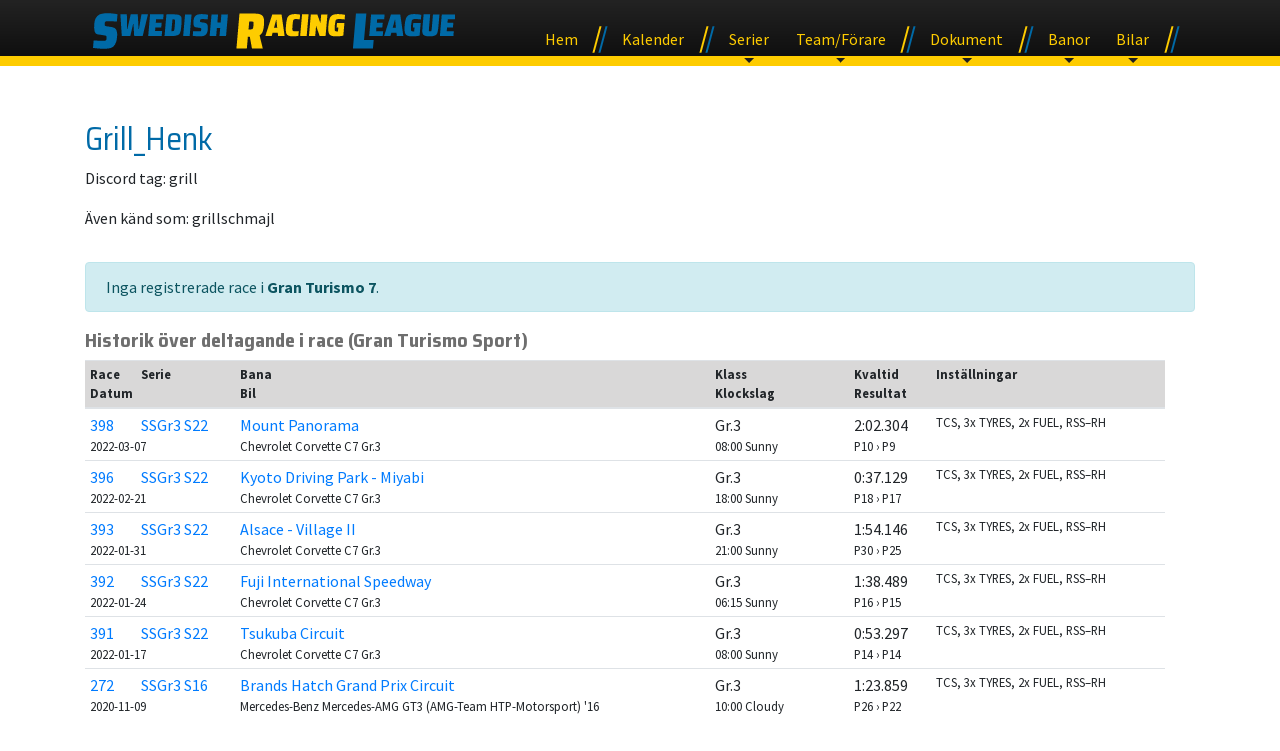

--- FILE ---
content_type: text/html; charset=UTF-8
request_url: https://www.granturismosport.se/srl/index.php?m=driverinfo&d=166
body_size: 6768
content:
<!DOCTYPE html>
<html>
	<head>
<!-- Global site tag (gtag.js) - Google Analytics -->
<script async src="https://www.googletagmanager.com/gtag/js?id=UA-124059511-1"></script>
<script>
  window.dataLayer = window.dataLayer || [];
  function gtag(){dataLayer.push(arguments);}
  gtag('js', new Date());

  gtag('config', 'UA-124059511-1');
</script>
		<base href="https://www.granturismosport.se/srl/">
		<meta http-equiv="X-UA-Compatible" content="IE=edge">
		<meta charset="utf-8">
		<meta name="viewport" content="width=device-width, initial-scale=1, shrink-to-fit=no">
		<meta name="description" content="Svensk community av förare som kör Gran Turismo 7">
		<meta name="keywords" content="srl,gt7,gran turismo 7,swedish,racing,league,svensk,svenska,serien,e-sport,sverige,esport,serie,liga,race,gran,turismo,sport,gt,playstation,ps4,seriös,community,mogen">
		<meta name="author" content="Peter Bornhall">
		<title>SRL: Swedish Racing League</title>
		<link rel="shortcut icon" type="image/png" href="images/favicon.png">
		<link rel="shortcut icon" sizes="192x192" href="images/favicon.png">
		<link rel="apple-touch-icon" href="images/favicon.png">

<!-- EXTERNALS -->
		<link 
			rel="stylesheet"
			href="https://fonts.googleapis.com/css?family=Saira+Semi+Condensed:400,700,900|Source+Sans+Pro:400,400i,700,900&display=swap" />
		<link 
			rel="stylesheet" 
			href="https://cdnjs.cloudflare.com/ajax/libs/font-awesome/5.12.0/css/all.min.css" 
			integrity="sha256-ybRkN9dBjhcS2qrW1z+hfCxq+1aBdwyQM5wlQoQVt/0=" 
			crossorigin="anonymous" />
		<link 
			rel="stylesheet" 
			href="https://cdnjs.cloudflare.com/ajax/libs/twitter-bootstrap/4.4.1/css/bootstrap.min.css" 
			integrity="sha256-L/W5Wfqfa0sdBNIKN9cG6QA5F2qx4qICmU2VgLruv9Y=" 
			crossorigin="anonymous" />

<!-- INTERNALS -->
		<link
			rel="stylesheet"
			href="index.css?c=20260117"
			type="text/css"
			media="screen" />
		<link
			rel="stylesheet"
			href="index.header.css?c=20260117"
			type="text/css"
			media="screen" />
		<link
			rel="stylesheet"
			href="content.css?c=20260117"
			type="text/css"
			media="screen" />
		<link
			rel="stylesheet"
			href="index.footer.css"
			type="text/css"
			media="screen" />
		<link 
			rel="stylesheet" 
			href="index.decals.css" 
			media="screen" />
		<link
			rel="shortcut icon"
			href="favicon.png" />

	</head>
	<body>
		<nav id="navBar" class="fixed-top container-fluid p-0 xh-100 w-100 h-lg-auto navbar-expand-lg">
			<!-- To have the navigation stretch the full width, remove the container class below -->
			<div class="container d-flex flex-column flex-lg-row w-100 xh-100 h-lg-auto justify-content-between">
				<div id="topBar" class="d-flex flex-row px-lg-0">
					<a href="#" class="navbar-toggler flex-shrink-1 border border-secondary rounded" data-toggle="collapse" data-target="#topMenu" aria-expanded="false" aria-controls="topMenu"><i class="fas fa-bars"></i></a>
					<a href="index.php" id="navLogo"><span>Swedish Racing League</span></a>
				</div>
				<div id="topMenu" class="flex-grow-1 flex-lg-grow-0 collapse navbar-collapse align-items-end" body-scroll-lock-ignore>
					<div id="menufilter" style="width: 100vw; padding: 0.5rem;" class="d-block d-lg-none">
						<div style="display: flex;">
							<i style="color: silver; flex-shrink: 1; padding: 0 0.7rem; line-height: 2.1rem;" class="fas fa-filter"></i>
							<input type="text" placeholder="Filtrera på valfri text" style="line-height: 1.5rem; border: none; border-radius: 5px; background-color: rgb(30,30,30); padding: 0.3rem 0.6rem; color: silver; width: 100%;"/>
							<i id="clearFilter" style="color: silver; flex-shrink: 1; padding: 0 0.7rem; font-size: 1.4rem; line-height: 2.1rem;" class="fas fa-times-circle"></i>
						</div>
					</div>
					<ul class="navbar-nav mr-lg-3">
						<li class="nav-item dropdown">
							<a class="nav-root nav-link" href="index.php">Hem</a>
						</li>
						<li class="nav-divider"></li>
						<li class="nav-item dropdown">
							<a class="nav-root nav-link" href="kalender">Kalender</a>
						</li>
						<li class="nav-divider"></li>
						<li class="nav-item dropdown">
							<a class="nav-root nav-link dropdown-toggle" href="#" id="navbar-series" data-toggle="dropdown" aria-haspopup="true" aria-expanded="false">Serier</a>
							<ul class="dropdown-menu" aria-labelledby="navbar-series">
								<li><a class="dropdown-item" href="index.php?m=leagueinfo&l=13">Svenska Serien Gr.3</a></li>
								<li><a class="dropdown-item" href="index.php?m=leagueinfo&l=17">SRL One</a></li>
								<li><div class="dropdown-divider"></div></li>
								<li><a class="dropdown-item" href="index.php?m=leagueinfo&l=14">Svenska Serien Gr.4</a></li>
								<li><a class="dropdown-item" href="index.php?m=leagueinfo&l=28">SRL 750 Club Sport</a></li>
								<li><div class="dropdown-divider"></div></li>
								<li><a class="dropdown-item" href="index.php?m=leaguelist">Alla serier</a></li>
							</ul>
						</li>
						<li class="nav-item dropdown">
							<a class="nav-root nav-link dropdown-toggle" href="#" id="navbar-teams" data-toggle="dropdown" aria-haspopup="true" aria-expanded="false">Team/Förare</a>
							<ul class="dropdown-menu" aria-labelledby="navbar-teams">
								<li><a class="dropdown-item" href="index.php?m=teamlist&active">Aktiva team</a></li>
								<li><a class="dropdown-item" href="index.php?m=teamlist">Alla team</a></li>
								<li><div class="dropdown-divider"></div></li>
								<li><a class="dropdown-item" href="index.php?m=driverlist&active">Aktiva förare</a></li>
								<li><a class="dropdown-item" href="index.php?m=driverlist">Alla förare</a></li>
								<li><div class="dropdown-divider"></div></li>
								<li><a class="dropdown-item" href="https://docs.google.com/spreadsheets/d/1almV9aOm3iAybQSix9TwZvXkK5SdRpgbivHt1G_LKiY/edit?usp=sharing" target="_blank">Bilval Säsong 25</a></li>
								<li><div class="dropdown-divider"></div></li>
								<li><a class="dropdown-item" href="index.php?m=halloffame">Hall of fame</a></li>
								<li><a class="dropdown-item" href="hallofshame" target="_blank">Hall of shame</a></li>
							</ul>
						</li>
						<li class="nav-divider"></li>
						<li class="nav-item dropdown">
							<a class="nav-root nav-link dropdown-toggle" href="#" id="navbar-documents" data-toggle="dropdown" aria-haspopup="true" aria-expanded="false">Dokument</a>
							<ul class="dropdown-menu" aria-labelledby="navbar-documents">
								<li><a class="dropdown-item" href="https://www.granturismosport.se/srl/reglemente/grundregler" target="_blank">Grundregler SRL</a></li>
								<li><a class="dropdown-item" href="https://www.granturismosport.se/srl/reglemente/ssgr3" target="_blank">Svenska Serien Gr.3</a></li>
								<li><a class="dropdown-item" href="https://www.granturismosport.se/srl/reglemente/ssgr4" target="_blank">Svenska Serien Gr.4</a></li>
								<li><a class="dropdown-item" href="https://www.granturismosport.se/srl/reglemente/srl750cs" target="_blank">SRL 750 Club Sport</a></li>
								<li><div class="dropdown-divider"></div></li>
								<li><a class="dropdown-item" href="index.php?p=dokument">Alla dokument</a></li>
								<li><div class="dropdown-divider"></div></li>
								<li><a class="dropdown-item" href="https://www.youtube.com/channel/UCOf1xGhnAx6Jrry-e5mVYSA" target="_blank">SRL på Youtube</a></li>
							</ul>
						</li>
						<li class="nav-divider"></li>
						<li class="nav-item dropdown">
							<a class="nav-root nav-link dropdown-toggle" href="#" id="navbar-tracks" data-toggle="dropdown" aria-haspopup="true" aria-expanded="false">Banor</a>
							<ul class="dropdown-menu" aria-labelledby="navbar-tracks">
								<li><a class="dropdown-item" href="index.php?m=tracklist&g=gt7">Gran Turismo 7</a></li>
								<li><a class="dropdown-item" href="index.php?m=tracklist&g=gts">Gran Turismo Sport</a></li>
							</ul>
						</li>
						</li>
						<li class="nav-item dropdown">
							<a class="nav-root nav-link dropdown-toggle" href="#" id="navbar-cars" data-toggle="dropdown" aria-haspopup="true" aria-expanded="false">Bilar</a>
							<ul class="dropdown-menu" aria-labelledby="navbar-cars">
								<li><a class="dropdown-item" href="index.php?m=carlist&g=gt7&c=gr1">GT7 » Gr.1</a></li>
								<li><a class="dropdown-item" href="index.php?m=carlist&g=gt7&c=gr2">GT7 » Gr.2</a></li>
								<li><a class="dropdown-item" href="index.php?m=carlist&g=gt7&c=gr3">GT7 » Gr.3</a></li>
								<li><a class="dropdown-item" href="index.php?m=carlist&g=gt7&c=gr4">GT7 » Gr.4</a></li>
								<li><a class="dropdown-item" href="index.php?m=carlist&g=gts&c=gr3">Gran Turismo Sport</a></li>
							</ul>
						</li>
						<li class="nav-divider"></li>
						<li class="nav-item dropdown">
						</li>
					</ul>
					<div id="filterResults" class="d-lg-none"></div>
				</div>
			</div>
		</nav>

Warning: Undefined array key "teams" in /customers/2/2/6/granturismosport.se/httpd.www/srl/index.driverinfo.php on line 14
	<div class="container mainContainer">
		<div class="container px-0 row mb-3">
			<div class="col">
				<h1>Grill_Henk</h1>
				<p>Discord tag: grill</p>
				<p>Även känd som: grillschmajl</p>
			</div>
		</div>
		<div class="alert alert-info" role="alert">Inga registrerade race i <strong>Gran Turismo 7</strong>.</div>
		<div class="container px-0 row mb-3">
			<div class="col">
				<h4>Historik över deltagande i race (Gran Turismo Sport)</h4>
				<div class="table-responsive mt-2">
					<table class="table table-sm">
						<thead>
							<tr valign="top" class="tableGeneral">
								<th class="small font-weight-bold border-bottom-0 pb-0" nowrap>Race</th>
								<th class="small font-weight-bold border-bottom-0 pb-0" nowrap>Serie</th>
								<th class="small font-weight-bold border-bottom-0 pb-0">Bana</th>
								<th class="small font-weight-bold border-bottom-0 pb-0">Klass</th>
								<th class="small font-weight-bold border-bottom-0 pb-0">Kvaltid</th>
								<th class="small font-weight-bold align-top" rowspan="2">Inställningar</th>
							</tr>
							<tr valign="top" class="tableGeneral">
								<th colspan="2" class="small font-weight-bold border-top-0 pt-0" nowrap>Datum</th>
								<th class="small font-weight-bold border-top-0 pt-0">Bil</th>
								<th class="small font-weight-bold border-top-0 pt-0">Klockslag</th>
								<th class="small font-weight-bold border-top-0 pt-0">Resultat</th>
							</tr>
						</thead>
						<tbody>
							<tr valign="top">
								<td class="border-bottom-0 pb-0" nowrap><a href="index.php?m=results&r=398">398</a></td>
								<td class="border-bottom-0 pb-0" nowrap><a href="index.php?m=leagueinfo&l=13">SSGr3</a> <a href="index.php?m=results&l=13&s=22">S22</a></td>
								<td class="border-bottom-0 pb-0"><a href="index.php?m=trackinfo&t=535">Mount Panorama</a></td>
								<td class="border-bottom-0 pb-0">Gr.3</td>
								<td class="border-bottom-0 pb-0">2:02.304</td>
								<td class="small" rowspan="2">TCS, 3x&nbsp;TYRES, 2x&nbsp;FUEL, RSS–RH</td>
							</tr>
							<tr valign="top">
								<td colspan="2" class="border-top-0 pt-0 small" nowrap>2022-03-07</td>
								<td class="border-top-0 pt-0 small">Chevrolet Corvette C7 Gr.3</td>
								<td class="border-top-0 pt-0 small">08:00 Sunny</td>
								<td class="border-top-0 pt-0 small">P10 › P9</td>
							</tr>
							<tr valign="top">
								<td class="border-bottom-0 pb-0" nowrap><a href="index.php?m=results&r=396">396</a></td>
								<td class="border-bottom-0 pb-0" nowrap><a href="index.php?m=leagueinfo&l=13">SSGr3</a> <a href="index.php?m=results&l=13&s=22">S22</a></td>
								<td class="border-bottom-0 pb-0"><a href="index.php?m=trackinfo&t=530">Kyoto Driving Park - Miyabi</a></td>
								<td class="border-bottom-0 pb-0">Gr.3</td>
								<td class="border-bottom-0 pb-0">0:37.129</td>
								<td class="small" rowspan="2">TCS, 3x&nbsp;TYRES, 2x&nbsp;FUEL, RSS–RH</td>
							</tr>
							<tr valign="top">
								<td colspan="2" class="border-top-0 pt-0 small" nowrap>2022-02-21</td>
								<td class="border-top-0 pt-0 small">Chevrolet Corvette C7 Gr.3</td>
								<td class="border-top-0 pt-0 small">18:00 Sunny</td>
								<td class="border-top-0 pt-0 small">P18 › P17</td>
							</tr>
							<tr valign="top">
								<td class="border-bottom-0 pb-0" nowrap><a href="index.php?m=results&r=393">393</a></td>
								<td class="border-bottom-0 pb-0" nowrap><a href="index.php?m=leagueinfo&l=13">SSGr3</a> <a href="index.php?m=results&l=13&s=22">S22</a></td>
								<td class="border-bottom-0 pb-0"><a href="index.php?m=trackinfo&t=502">Alsace - Village II</a></td>
								<td class="border-bottom-0 pb-0">Gr.3</td>
								<td class="border-bottom-0 pb-0">1:54.146</td>
								<td class="small" rowspan="2">TCS, 3x&nbsp;TYRES, 2x&nbsp;FUEL, RSS–RH</td>
							</tr>
							<tr valign="top">
								<td colspan="2" class="border-top-0 pt-0 small" nowrap>2022-01-31</td>
								<td class="border-top-0 pt-0 small">Chevrolet Corvette C7 Gr.3</td>
								<td class="border-top-0 pt-0 small">21:00 Sunny</td>
								<td class="border-top-0 pt-0 small">P30 › P25</td>
							</tr>
							<tr valign="top">
								<td class="border-bottom-0 pb-0" nowrap><a href="index.php?m=results&r=392">392</a></td>
								<td class="border-bottom-0 pb-0" nowrap><a href="index.php?m=leagueinfo&l=13">SSGr3</a> <a href="index.php?m=results&l=13&s=22">S22</a></td>
								<td class="border-bottom-0 pb-0"><a href="index.php?m=trackinfo&t=566">Fuji International Speedway</a></td>
								<td class="border-bottom-0 pb-0">Gr.3</td>
								<td class="border-bottom-0 pb-0">1:38.489</td>
								<td class="small" rowspan="2">TCS, 3x&nbsp;TYRES, 2x&nbsp;FUEL, RSS–RH</td>
							</tr>
							<tr valign="top">
								<td colspan="2" class="border-top-0 pt-0 small" nowrap>2022-01-24</td>
								<td class="border-top-0 pt-0 small">Chevrolet Corvette C7 Gr.3</td>
								<td class="border-top-0 pt-0 small">06:15 Sunny</td>
								<td class="border-top-0 pt-0 small">P16 › P15</td>
							</tr>
							<tr valign="top">
								<td class="border-bottom-0 pb-0" nowrap><a href="index.php?m=results&r=391">391</a></td>
								<td class="border-bottom-0 pb-0" nowrap><a href="index.php?m=leagueinfo&l=13">SSGr3</a> <a href="index.php?m=results&l=13&s=22">S22</a></td>
								<td class="border-bottom-0 pb-0"><a href="index.php?m=trackinfo&t=553">Tsukuba Circuit</a></td>
								<td class="border-bottom-0 pb-0">Gr.3</td>
								<td class="border-bottom-0 pb-0">0:53.297</td>
								<td class="small" rowspan="2">TCS, 3x&nbsp;TYRES, 2x&nbsp;FUEL, RSS–RH</td>
							</tr>
							<tr valign="top">
								<td colspan="2" class="border-top-0 pt-0 small" nowrap>2022-01-17</td>
								<td class="border-top-0 pt-0 small">Chevrolet Corvette C7 Gr.3</td>
								<td class="border-top-0 pt-0 small">08:00 Sunny</td>
								<td class="border-top-0 pt-0 small">P14 › P14</td>
							</tr>
							<tr valign="top">
								<td class="border-bottom-0 pb-0" nowrap><a href="index.php?m=results&r=272">272</a></td>
								<td class="border-bottom-0 pb-0" nowrap><a href="index.php?m=leagueinfo&l=13">SSGr3</a> <a href="index.php?m=results&l=13&s=16">S16</a></td>
								<td class="border-bottom-0 pb-0"><a href="index.php?m=trackinfo&t=520">Brands Hatch Grand Prix Circuit</a></td>
								<td class="border-bottom-0 pb-0">Gr.3</td>
								<td class="border-bottom-0 pb-0">1:23.859</td>
								<td class="small" rowspan="2">TCS, 3x&nbsp;TYRES, 2x&nbsp;FUEL, RSS–RH</td>
							</tr>
							<tr valign="top">
								<td colspan="2" class="border-top-0 pt-0 small" nowrap>2020-11-09</td>
								<td class="border-top-0 pt-0 small">Mercedes-Benz Mercedes-AMG GT3 (AMG-Team HTP-Motorsport) '16</td>
								<td class="border-top-0 pt-0 small">10:00 Cloudy</td>
								<td class="border-top-0 pt-0 small">P26 › P22</td>
							</tr>
							<tr valign="top">
								<td class="border-bottom-0 pb-0" nowrap><a href="index.php?m=results&r=270">270</a></td>
								<td class="border-bottom-0 pb-0" nowrap><a href="index.php?m=leagueinfo&l=13">SSGr3</a> <a href="index.php?m=results&l=13&s=16">S16</a></td>
								<td class="border-bottom-0 pb-0"><a href="index.php?m=trackinfo&t=512">Autodromo Nazionale Monza</a></td>
								<td class="border-bottom-0 pb-0">Gr.3</td>
								<td class="border-bottom-0 pb-0">1:47.718</td>
								<td class="small" rowspan="2">TCS, 3x&nbsp;TYRES, 2x&nbsp;FUEL, RSS–RH</td>
							</tr>
							<tr valign="top">
								<td colspan="2" class="border-top-0 pt-0 small" nowrap>2020-10-26</td>
								<td class="border-top-0 pt-0 small">Mercedes-Benz Mercedes-AMG GT3 (AMG-Team HTP-Motorsport) '16</td>
								<td class="border-top-0 pt-0 small">08:00 Fine weather</td>
								<td class="border-top-0 pt-0 small">P15 › P14</td>
							</tr>
							<tr valign="top">
								<td class="border-bottom-0 pb-0" nowrap><a href="index.php?m=results&r=249">249</a></td>
								<td class="border-bottom-0 pb-0" nowrap><a href="index.php?m=leagueinfo&l=13">SSGr3</a> <a href="index.php?m=results&l=13&s=15">S15</a></td>
								<td class="border-bottom-0 pb-0"><a href="index.php?m=trackinfo&t=582">WeatherTech Raceway Laguna Seca</a></td>
								<td class="border-bottom-0 pb-0">Gr.3</td>
								<td class="border-bottom-0 pb-0">1:22.756</td>
								<td class="small" rowspan="2">TCS, 3x&nbsp;TYRES, 2x&nbsp;FUEL, RSS–RH</td>
							</tr>
							<tr valign="top">
								<td colspan="2" class="border-top-0 pt-0 small" nowrap>2020-10-05</td>
								<td class="border-top-0 pt-0 small">Chevrolet Corvette C7 Gr.3</td>
								<td class="border-top-0 pt-0 small">12:00 Fine weather</td>
								<td class="border-top-0 pt-0 small">P27 › P25</td>
							</tr>
							<tr valign="top">
								<td class="border-bottom-0 pb-0" nowrap><a href="index.php?m=results&r=248">248</a></td>
								<td class="border-bottom-0 pb-0" nowrap><a href="index.php?m=leagueinfo&l=13">SSGr3</a> <a href="index.php?m=results&l=13&s=15">S15</a></td>
								<td class="border-bottom-0 pb-0"><a href="index.php?m=trackinfo&t=569">Tokyo Expressway South Outer Loop</a></td>
								<td class="border-bottom-0 pb-0">Gr.3</td>
								<td class="border-bottom-0 pb-0">1:32.242</td>
								<td class="small" rowspan="2">TCS, 3x&nbsp;TYRES, 2x&nbsp;FUEL, RSS–RH</td>
							</tr>
							<tr valign="top">
								<td colspan="2" class="border-top-0 pt-0 small" nowrap>2020-09-28</td>
								<td class="border-top-0 pt-0 small">Chevrolet Corvette C7 Gr.3</td>
								<td class="border-top-0 pt-0 small">12:30 Cloudy</td>
								<td class="border-top-0 pt-0 small">P7 › P10</td>
							</tr>
							<tr valign="top">
								<td class="border-bottom-0 pb-0" nowrap><a href="index.php?m=results&r=246">246</a></td>
								<td class="border-bottom-0 pb-0" nowrap><a href="index.php?m=leagueinfo&l=13">SSGr3</a> <a href="index.php?m=results&l=13&s=15">S15</a></td>
								<td class="border-bottom-0 pb-0"><a href="index.php?m=trackinfo&t=538">Nürburgring GP</a></td>
								<td class="border-bottom-0 pb-0">Gr.3</td>
								<td class="border-bottom-0 pb-0">1:55.861</td>
								<td class="small" rowspan="2">TCS, 3x&nbsp;TYRES, 2x&nbsp;FUEL, RSS–RH</td>
							</tr>
							<tr valign="top">
								<td colspan="2" class="border-top-0 pt-0 small" nowrap>2020-09-21</td>
								<td class="border-top-0 pt-0 small">Chevrolet Corvette C7 Gr.3</td>
								<td class="border-top-0 pt-0 small">17:00 Sunny</td>
								<td class="border-top-0 pt-0 small">P10 › P9</td>
							</tr>
							<tr valign="top">
								<td class="border-bottom-0 pb-0" nowrap><a href="index.php?m=results&r=247">247</a></td>
								<td class="border-bottom-0 pb-0" nowrap><a href="index.php?m=leagueinfo&l=13">SSGr3</a> <a href="index.php?m=results&l=13&s=15">S15</a></td>
								<td class="border-bottom-0 pb-0"><a href="index.php?m=trackinfo&t=538">Nürburgring GP</a></td>
								<td class="border-bottom-0 pb-0">Gr.3</td>
								<td class="border-bottom-0 pb-0">1:55.861</td>
								<td class="small" rowspan="2">TCS, 3x&nbsp;TYRES, 2x&nbsp;FUEL, RSS–RH</td>
							</tr>
							<tr valign="top">
								<td colspan="2" class="border-top-0 pt-0 small" nowrap>2020-09-21</td>
								<td class="border-top-0 pt-0 small">Chevrolet Corvette C7 Gr.3</td>
								<td class="border-top-0 pt-0 small">17:00 Sunny</td>
								<td class="border-top-0 pt-0 small">P10 › P6</td>
							</tr>
							<tr valign="top">
								<td class="border-bottom-0 pb-0" nowrap><a href="index.php?m=results&r=245">245</a></td>
								<td class="border-bottom-0 pb-0" nowrap><a href="index.php?m=leagueinfo&l=13">SSGr3</a> <a href="index.php?m=results&l=13&s=15">S15</a></td>
								<td class="border-bottom-0 pb-0"><a href="index.php?m=trackinfo&t=524">Circuit de la Sarthe</a></td>
								<td class="border-bottom-0 pb-0">Gr.3</td>
								<td class="border-bottom-0 pb-0">3:58.958</td>
								<td class="small" rowspan="2">TCS, 3x&nbsp;TYRES, 2x&nbsp;FUEL, RSS–RH</td>
							</tr>
							<tr valign="top">
								<td colspan="2" class="border-top-0 pt-0 small" nowrap>2020-09-14</td>
								<td class="border-top-0 pt-0 small">Chevrolet Corvette C7 Gr.3</td>
								<td class="border-top-0 pt-0 small">15:00 Sunny</td>
								<td class="border-top-0 pt-0 small">P20 › P14</td>
							</tr>
							<tr valign="top">
								<td class="border-bottom-0 pb-0" nowrap><a href="index.php?m=results&r=243">243</a></td>
								<td class="border-bottom-0 pb-0" nowrap><a href="index.php?m=leagueinfo&l=13">SSGr3</a> <a href="index.php?m=results&l=13&s=15">S15</a></td>
								<td class="border-bottom-0 pb-0"><a href="index.php?m=trackinfo&t=550">Circuit de Sainte-Croix - B II</a></td>
								<td class="border-bottom-0 pb-0">Gr.3</td>
								<td class="border-bottom-0 pb-0">2:09.026</td>
								<td class="small" rowspan="2">TCS, 3x&nbsp;TYRES, 2x&nbsp;FUEL, RSS–RH</td>
							</tr>
							<tr valign="top">
								<td colspan="2" class="border-top-0 pt-0 small" nowrap>2020-09-07</td>
								<td class="border-top-0 pt-0 small">Chevrolet Corvette C7 Gr.3</td>
								<td class="border-top-0 pt-0 small">20:30 Sunny</td>
								<td class="border-top-0 pt-0 small">P22 › P16</td>
							</tr>
							<tr valign="top">
								<td class="border-bottom-0 pb-0" nowrap><a href="index.php?m=results&r=244">244</a></td>
								<td class="border-bottom-0 pb-0" nowrap><a href="index.php?m=leagueinfo&l=13">SSGr3</a> <a href="index.php?m=results&l=13&s=15">S15</a></td>
								<td class="border-bottom-0 pb-0"><a href="index.php?m=trackinfo&t=550">Circuit de Sainte-Croix - B II</a></td>
								<td class="border-bottom-0 pb-0">Gr.3</td>
								<td class="border-bottom-0 pb-0">2:09.026</td>
								<td class="small" rowspan="2">TCS, 3x&nbsp;TYRES, 2x&nbsp;FUEL, RSS–RH</td>
							</tr>
							<tr valign="top">
								<td colspan="2" class="border-top-0 pt-0 small" nowrap>2020-09-07</td>
								<td class="border-top-0 pt-0 small">Chevrolet Corvette C7 Gr.3</td>
								<td class="border-top-0 pt-0 small">20:30 Sunny</td>
								<td class="border-top-0 pt-0 small">P22 › P10</td>
							</tr>
							<tr valign="top">
								<td class="border-bottom-0 pb-0" nowrap><a href="index.php?m=results&r=242">242</a></td>
								<td class="border-bottom-0 pb-0" nowrap><a href="index.php?m=leagueinfo&l=13">SSGr3</a> <a href="index.php?m=results&l=13&s=15">S15</a></td>
								<td class="border-bottom-0 pb-0"><a href="index.php?m=trackinfo&t=506">Autodrome Lago Maggiore - East</a></td>
								<td class="border-bottom-0 pb-0">Gr.3</td>
								<td class="border-bottom-0 pb-0">1:18.081</td>
								<td class="small" rowspan="2">TCS, 3x&nbsp;TYRES, 2x&nbsp;FUEL, RSS–RH</td>
							</tr>
							<tr valign="top">
								<td colspan="2" class="border-top-0 pt-0 small" nowrap>2020-08-31</td>
								<td class="border-top-0 pt-0 small">Chevrolet Corvette C7 Gr.3</td>
								<td class="border-top-0 pt-0 small">06:10 Sunny</td>
								<td class="border-top-0 pt-0 small">P15 › P13</td>
							</tr>
							<tr valign="top">
								<td class="border-bottom-0 pb-0" nowrap><a href="index.php?m=results&r=241">241</a></td>
								<td class="border-bottom-0 pb-0" nowrap><a href="index.php?m=leagueinfo&l=13">SSGr3</a> <a href="index.php?m=results&l=13&s=15">S15</a></td>
								<td class="border-bottom-0 pb-0"><a href="index.php?m=trackinfo&t=526">Dragon Trail - Gardens</a></td>
								<td class="border-bottom-0 pb-0">Gr.3</td>
								<td class="border-bottom-0 pb-0">1:31.716</td>
								<td class="small" rowspan="2">TCS, 3x&nbsp;TYRES, 2x&nbsp;FUEL, RSS–RH</td>
							</tr>
							<tr valign="top">
								<td colspan="2" class="border-top-0 pt-0 small" nowrap>2020-08-24</td>
								<td class="border-top-0 pt-0 small">Chevrolet Corvette C7 Gr.3</td>
								<td class="border-top-0 pt-0 small">10:00 Fine weather</td>
								<td class="border-top-0 pt-0 small">P30 › P26</td>
							</tr>
							<tr valign="top">
								<td class="border-bottom-0 pb-0" nowrap><a href="index.php?m=results&r=207">207</a></td>
								<td class="border-bottom-0 pb-0" nowrap><a href="index.php?m=leagueinfo&l=13">SSGr3</a> <a href="index.php?m=results&l=13&s=13">S13</a></td>
								<td class="border-bottom-0 pb-0"><a href="index.php?m=trackinfo&t=568">Circuit de Barcelona-Catalunya Grand Prix Layout</a></td>
								<td class="border-bottom-0 pb-0">Gr.3</td>
								<td class="border-bottom-0 pb-0">1:45.808</td>
								<td class="small" rowspan="2">TCS, 3x&nbsp;TYRES, 2x&nbsp;FUEL, RSS–RH</td>
							</tr>
							<tr valign="top">
								<td colspan="2" class="border-top-0 pt-0 small" nowrap>2020-05-25</td>
								<td class="border-top-0 pt-0 small">Lexus RC F GT3 (Emil Frey Racing) '17 </td>
								<td class="border-top-0 pt-0 small">09:00 Cloudy</td>
								<td class="border-top-0 pt-0 small">P19 › P19</td>
							</tr>
							<tr valign="top">
								<td class="border-bottom-0 pb-0" nowrap><a href="index.php?m=results&r=206">206</a></td>
								<td class="border-bottom-0 pb-0" nowrap><a href="index.php?m=leagueinfo&l=13">SSGr3</a> <a href="index.php?m=results&l=13&s=13">S13</a></td>
								<td class="border-bottom-0 pb-0"><a href="index.php?m=trackinfo&t=511">Autodromo de Interlagos</a></td>
								<td class="border-bottom-0 pb-0">Gr.3</td>
								<td class="border-bottom-0 pb-0">1:31.979</td>
								<td class="small" rowspan="2">TCS, 3x&nbsp;TYRES, 2x&nbsp;FUEL, RSS–RH</td>
							</tr>
							<tr valign="top">
								<td colspan="2" class="border-top-0 pt-0 small" nowrap>2020-05-18</td>
								<td class="border-top-0 pt-0 small">Lexus RC F GT3 (Emil Frey Racing) '17 </td>
								<td class="border-top-0 pt-0 small">09:30 Sunny</td>
								<td class="border-top-0 pt-0 small">P29 › P23</td>
							</tr>
							<tr valign="top">
								<td class="border-bottom-0 pb-0" nowrap><a href="index.php?m=results&r=203">203</a></td>
								<td class="border-bottom-0 pb-0" nowrap><a href="index.php?m=leagueinfo&l=13">SSGr3</a> <a href="index.php?m=results&l=13&s=13">S13</a></td>
								<td class="border-bottom-0 pb-0"><a href="index.php?m=trackinfo&t=512">Autodromo Nazionale Monza</a></td>
								<td class="border-bottom-0 pb-0">Gr.3</td>
								<td class="border-bottom-0 pb-0">1:48.229</td>
								<td class="small" rowspan="2">TCS, 3x&nbsp;TYRES, 2x&nbsp;FUEL, RSS–RH</td>
							</tr>
							<tr valign="top">
								<td colspan="2" class="border-top-0 pt-0 small" nowrap>2020-04-20</td>
								<td class="border-top-0 pt-0 small">Lexus RC F GT3 (Emil Frey Racing) '17 </td>
								<td class="border-top-0 pt-0 small">08:00 Fine weather</td>
								<td class="border-top-0 pt-0 small">P28 › P19</td>
							</tr>
							<tr valign="top">
								<td class="border-bottom-0 pb-0" nowrap><a href="index.php?m=results&r=202">202</a></td>
								<td class="border-bottom-0 pb-0" nowrap><a href="index.php?m=leagueinfo&l=13">SSGr3</a> <a href="index.php?m=results&l=13&s=13">S13</a></td>
								<td class="border-bottom-0 pb-0"><a href="index.php?m=trackinfo&t=535">Mount Panorama</a></td>
								<td class="border-bottom-0 pb-0">Gr.3</td>
								<td class="border-bottom-0 pb-0">2:02.682</td>
								<td class="small" rowspan="2">TCS, 3x&nbsp;TYRES, 2x&nbsp;FUEL, RSS–RH</td>
							</tr>
							<tr valign="top">
								<td colspan="2" class="border-top-0 pt-0 small" nowrap>2020-04-13</td>
								<td class="border-top-0 pt-0 small">Lexus RC F GT3 (Emil Frey Racing) '17 </td>
								<td class="border-top-0 pt-0 small">12:00 Fine weather</td>
								<td class="border-top-0 pt-0 small">P18 › P17</td>
							</tr>
							<tr valign="top">
								<td class="border-bottom-0 pb-0" nowrap><a href="index.php?m=results&r=201">201</a></td>
								<td class="border-bottom-0 pb-0" nowrap><a href="index.php?m=leagueinfo&l=13">SSGr3</a> <a href="index.php?m=results&l=13&s=13">S13</a></td>
								<td class="border-bottom-0 pb-0"><a href="index.php?m=trackinfo&t=537">Nürburgring 24h</a></td>
								<td class="border-bottom-0 pb-0">Gr.3</td>
								<td class="border-bottom-0 pb-0">8:22.153</td>
								<td class="small" rowspan="2">TCS, 3x&nbsp;TYRES, 2x&nbsp;FUEL, RSS–RH</td>
							</tr>
							<tr valign="top">
								<td colspan="2" class="border-top-0 pt-0 small" nowrap>2020-04-06</td>
								<td class="border-top-0 pt-0 small">Lexus RC F GT3 (Emil Frey Racing) '17 </td>
								<td class="border-top-0 pt-0 small">08:00 Sunny</td>
								<td class="border-top-0 pt-0 small">P30 › P25</td>
							</tr>
							<tr valign="top">
								<td class="border-bottom-0 pb-0" nowrap><a href="index.php?m=results&r=165">165</a></td>
								<td class="border-bottom-0 pb-0" nowrap><a href="index.php?m=leagueinfo&l=13">SSGr3</a> <a href="index.php?m=results&l=13&s=12">S12</a></td>
								<td class="border-bottom-0 pb-0"><a href="index.php?m=trackinfo&t=510">Autodrome Lago Maggiore II</a></td>
								<td class="border-bottom-0 pb-0">Gr.3</td>
								<td class="border-bottom-0 pb-0">1:58.696</td>
								<td class="small" rowspan="2">TCS, 3x&nbsp;TYRES, 2x&nbsp;FUEL, RSS–RH</td>
							</tr>
							<tr valign="top">
								<td colspan="2" class="border-top-0 pt-0 small" nowrap>2020-01-20</td>
								<td class="border-top-0 pt-0 small">Jaguar F-type Gr.3</td>
								<td class="border-top-0 pt-0 small">11:30 Fine weather</td>
								<td class="border-top-0 pt-0 small">P23 › P17</td>
							</tr>
							<tr valign="top">
								<td class="border-bottom-0 pb-0" nowrap><a href="index.php?m=results&r=165">165</a></td>
								<td class="border-bottom-0 pb-0" nowrap><a href="index.php?m=leagueinfo&l=13">SSGr3</a> <a href="index.php?m=results&l=13&s=12">S12</a></td>
								<td class="border-bottom-0 pb-0"><a href="index.php?m=trackinfo&t=510">Autodrome Lago Maggiore II</a></td>
								<td class="border-bottom-0 pb-0">Gr.3</td>
								<td class="border-bottom-0 pb-0">1:58.696</td>
								<td class="small" rowspan="2">TCS, 3x&nbsp;TYRES, 2x&nbsp;FUEL, RSS–RH</td>
							</tr>
							<tr valign="top">
								<td colspan="2" class="border-top-0 pt-0 small" nowrap>2020-01-20</td>
								<td class="border-top-0 pt-0 small">Jaguar F-type Gr.3</td>
								<td class="border-top-0 pt-0 small">11:30 Fine weather</td>
								<td class="border-top-0 pt-0 small">P23 › P17</td>
							</tr>
							<tr valign="top">
								<td class="border-bottom-0 pb-0" nowrap><a href="index.php?m=results&r=160">160</a></td>
								<td class="border-bottom-0 pb-0" nowrap><a href="index.php?m=leagueinfo&l=13">SSGr3</a> <a href="index.php?m=results&l=13&s=11">S11</a></td>
								<td class="border-bottom-0 pb-0"><a href="index.php?m=trackinfo&t=581">Circuit de Spa-Francorchamps</a></td>
								<td class="border-bottom-0 pb-0">Gr.3</td>
								<td class="border-bottom-0 pb-0">2:19.565</td>
								<td class="small" rowspan="2">TCS, 3x&nbsp;TYRES, 2x&nbsp;FUEL, RSS–RH</td>
							</tr>
							<tr valign="top">
								<td colspan="2" class="border-top-0 pt-0 small" nowrap>2019-12-16</td>
								<td class="border-top-0 pt-0 small">Chevrolet Corvette C7 Gr.3</td>
								<td class="border-top-0 pt-0 small">20:30 Sunny</td>
								<td class="border-top-0 pt-0 small">P15 › P13</td>
							</tr>
							<tr valign="top">
								<td class="border-bottom-0 pb-0" nowrap><a href="index.php?m=results&r=159">159</a></td>
								<td class="border-bottom-0 pb-0" nowrap><a href="index.php?m=leagueinfo&l=13">SSGr3</a> <a href="index.php?m=results&l=13&s=11">S11</a></td>
								<td class="border-bottom-0 pb-0"><a href="index.php?m=trackinfo&t=538">Nürburgring GP</a></td>
								<td class="border-bottom-0 pb-0">Gr.3</td>
								<td class="border-bottom-0 pb-0">1:57.023</td>
								<td class="small" rowspan="2">TCS, 3x&nbsp;TYRES, 2x&nbsp;FUEL, RSS–RH</td>
							</tr>
							<tr valign="top">
								<td colspan="2" class="border-top-0 pt-0 small" nowrap>2019-12-09</td>
								<td class="border-top-0 pt-0 small">Chevrolet Corvette C7 Gr.3</td>
								<td class="border-top-0 pt-0 small">20:30 Sunny</td>
								<td class="border-top-0 pt-0 small">P13 › P10</td>
							</tr>
							<tr valign="top">
								<td class="border-bottom-0 pb-0" nowrap><a href="index.php?m=results&r=158">158</a></td>
								<td class="border-bottom-0 pb-0" nowrap><a href="index.php?m=leagueinfo&l=13">SSGr3</a> <a href="index.php?m=results&l=13&s=11">S11</a></td>
								<td class="border-bottom-0 pb-0"><a href="index.php?m=trackinfo&t=568">Circuit de Barcelona-Catalunya Grand Prix Layout</a></td>
								<td class="border-bottom-0 pb-0">Gr.3</td>
								<td class="border-bottom-0 pb-0">1:47.008</td>
								<td class="small" rowspan="2">TCS, 3x&nbsp;TYRES, 2x&nbsp;FUEL, RSS–RH</td>
							</tr>
							<tr valign="top">
								<td colspan="2" class="border-top-0 pt-0 small" nowrap>2019-12-02</td>
								<td class="border-top-0 pt-0 small">Chevrolet Corvette C7 Gr.3</td>
								<td class="border-top-0 pt-0 small">20:00 Sunny</td>
								<td class="border-top-0 pt-0 small">P16 › P21</td>
							</tr>
							<tr valign="top">
								<td class="border-bottom-0 pb-0" nowrap><a href="index.php?m=results&r=157">157</a></td>
								<td class="border-bottom-0 pb-0" nowrap><a href="index.php?m=leagueinfo&l=13">SSGr3</a> <a href="index.php?m=results&l=13&s=11">S11</a></td>
								<td class="border-bottom-0 pb-0"><a href="index.php?m=trackinfo&t=512">Autodromo Nazionale Monza</a></td>
								<td class="border-bottom-0 pb-0">Gr.3</td>
								<td class="border-bottom-0 pb-0">1:48.298</td>
								<td class="small" rowspan="2">TCS, 3x&nbsp;TYRES, 2x&nbsp;FUEL, RSS–RH</td>
							</tr>
							<tr valign="top">
								<td colspan="2" class="border-top-0 pt-0 small" nowrap>2019-11-25</td>
								<td class="border-top-0 pt-0 small">Chevrolet Corvette C7 Gr.3</td>
								<td class="border-top-0 pt-0 small">20:30 Sunny</td>
								<td class="border-top-0 pt-0 small">P11 › P11</td>
							</tr>
							<tr valign="top">
								<td class="border-bottom-0 pb-0" nowrap><a href="index.php?m=results&r=156">156</a></td>
								<td class="border-bottom-0 pb-0" nowrap><a href="index.php?m=leagueinfo&l=13">SSGr3</a> <a href="index.php?m=results&l=13&s=11">S11</a></td>
								<td class="border-bottom-0 pb-0"><a href="index.php?m=trackinfo&t=511">Autodromo de Interlagos</a></td>
								<td class="border-bottom-0 pb-0">Gr.3</td>
								<td class="border-bottom-0 pb-0">1:32.546</td>
								<td class="small" rowspan="2">TCS, 3x&nbsp;TYRES, 2x&nbsp;FUEL, RSS–RH</td>
							</tr>
							<tr valign="top">
								<td colspan="2" class="border-top-0 pt-0 small" nowrap>2019-11-18</td>
								<td class="border-top-0 pt-0 small">Chevrolet Corvette C7 Gr.3</td>
								<td class="border-top-0 pt-0 small">19:15 Fine weather</td>
								<td class="border-top-0 pt-0 small">P19 › P22</td>
							</tr>
							<tr valign="top">
								<td class="border-bottom-0 pb-0" nowrap><a href="index.php?m=results&r=155">155</a></td>
								<td class="border-bottom-0 pb-0" nowrap><a href="index.php?m=leagueinfo&l=13">SSGr3</a> <a href="index.php?m=results&l=13&s=11">S11</a></td>
								<td class="border-bottom-0 pb-0"><a href="index.php?m=trackinfo&t=540">Suzuka Circuit</a></td>
								<td class="border-bottom-0 pb-0">Gr.3</td>
								<td class="border-bottom-0 pb-0">2:01.715</td>
								<td class="small" rowspan="2">TCS, 3x&nbsp;TYRES, 2x&nbsp;FUEL, RSS–RH</td>
							</tr>
							<tr valign="top">
								<td colspan="2" class="border-top-0 pt-0 small" nowrap>2019-11-11</td>
								<td class="border-top-0 pt-0 small">Chevrolet Corvette C7 Gr.3</td>
								<td class="border-top-0 pt-0 small">18:15 Sunny</td>
								<td class="border-top-0 pt-0 small">P23 › P21</td>
							</tr>
							<tr valign="top">
								<td class="border-bottom-0 pb-0" nowrap><a href="index.php?m=results&r=154">154</a></td>
								<td class="border-bottom-0 pb-0" nowrap><a href="index.php?m=leagueinfo&l=13">SSGr3</a> <a href="index.php?m=results&l=13&s=11">S11</a></td>
								<td class="border-bottom-0 pb-0"><a href="index.php?m=trackinfo&t=524">Circuit de la Sarthe</a></td>
								<td class="border-bottom-0 pb-0">Gr.3</td>
								<td class="border-bottom-0 pb-0">4:00.729</td>
								<td class="small" rowspan="2">TCS, 3x&nbsp;TYRES, 2x&nbsp;FUEL, RSS–RH</td>
							</tr>
							<tr valign="top">
								<td colspan="2" class="border-top-0 pt-0 small" nowrap>2019-11-04</td>
								<td class="border-top-0 pt-0 small">Chevrolet Corvette C7 Gr.3</td>
								<td class="border-top-0 pt-0 small">21:00 Sunny</td>
								<td class="border-top-0 pt-0 small">P20 › P26</td>
							</tr>
							<tr valign="top">
								<td class="border-bottom-0 pb-0" nowrap><a href="index.php?m=results&r=153">153</a></td>
								<td class="border-bottom-0 pb-0" nowrap><a href="index.php?m=leagueinfo&l=13">SSGr3</a> <a href="index.php?m=results&l=13&s=11">S11</a></td>
								<td class="border-bottom-0 pb-0"><a href="index.php?m=trackinfo&t=520">Brands Hatch Grand Prix Circuit</a></td>
								<td class="border-bottom-0 pb-0">Gr.3</td>
								<td class="border-bottom-0 pb-0">1:24.348</td>
								<td class="small" rowspan="2">TCS, 3x&nbsp;TYRES, 2x&nbsp;FUEL, RSS–RH</td>
							</tr>
							<tr valign="top">
								<td colspan="2" class="border-top-0 pt-0 small" nowrap>2019-10-28</td>
								<td class="border-top-0 pt-0 small">Chevrolet Corvette C7 Gr.3</td>
								<td class="border-top-0 pt-0 small">20:00 Sunny</td>
								<td class="border-top-0 pt-0 small">P22 › P17</td>
							</tr>
							<tr valign="top">
								<td class="border-bottom-0 pb-0" nowrap><a href="index.php?m=results&r=146">146</a></td>
								<td class="border-bottom-0 pb-0" nowrap><a href="index.php?m=leagueinfo&l=13">SSGr3</a> <a href="index.php?m=results&l=13&s=10">S10</a></td>
								<td class="border-bottom-0 pb-0"><a href="index.php?m=trackinfo&t=564">Red Bull Ring</a></td>
								<td class="border-bottom-0 pb-0">Gr.3</td>
								<td class="border-bottom-0 pb-0">1:41.052</td>
								<td class="small" rowspan="2">TCS, 3x&nbsp;TYRES, 2x&nbsp;FUEL, FW–IW</td>
							</tr>
							<tr valign="top">
								<td colspan="2" class="border-top-0 pt-0 small" nowrap>2019-10-14</td>
								<td class="border-top-0 pt-0 small">Toyota GR Supra Racing Concept '18</td>
								<td class="border-top-0 pt-0 small">17:30 Rain</td>
								<td class="border-top-0 pt-0 small">P20 › P17</td>
							</tr>
							<tr valign="top">
								<td class="border-bottom-0 pb-0" nowrap><a href="index.php?m=results&r=141">141</a></td>
								<td class="border-bottom-0 pb-0" nowrap><a href="index.php?m=leagueinfo&l=13">SSGr3</a> <a href="index.php?m=results&l=13&s=10">S10</a></td>
								<td class="border-bottom-0 pb-0"><a href="index.php?m=trackinfo&t=535">Mount Panorama</a></td>
								<td class="border-bottom-0 pb-0">Gr.3</td>
								<td class="border-bottom-0 pb-0">2:03.662</td>
								<td class="small" rowspan="2">TCS, 5x&nbsp;TYRES, 3x&nbsp;FUEL, RSS–RH</td>
							</tr>
							<tr valign="top">
								<td colspan="2" class="border-top-0 pt-0 small" nowrap>2019-09-09</td>
								<td class="border-top-0 pt-0 small">Toyota GR Supra Racing Concept '18</td>
								<td class="border-top-0 pt-0 small">18:15 Sunny</td>
								<td class="border-top-0 pt-0 small">P12 › P11</td>
							</tr>
							<tr valign="top">
								<td class="border-bottom-0 pb-0" nowrap><a href="index.php?m=results&r=120">120</a></td>
								<td class="border-bottom-0 pb-0" nowrap><a href="index.php?m=leagueinfo&l=13">SSGr3</a> <a href="index.php?m=results&l=13&s=9">S9</a></td>
								<td class="border-bottom-0 pb-0"><a href="index.php?m=trackinfo&t=569">Tokyo Expressway South Outer Loop</a></td>
								<td class="border-bottom-0 pb-0">Gr.3</td>
								<td class="border-bottom-0 pb-0">1:33.063</td>
								<td class="small" rowspan="2">TCS, 5x&nbsp;TYRES, 3x&nbsp;FUEL, RSS–RM</td>
							</tr>
							<tr valign="top">
								<td colspan="2" class="border-top-0 pt-0 small" nowrap>2019-05-27</td>
								<td class="border-top-0 pt-0 small">Mercedes-Benz Mercedes-AMG GT3 (AMG-Team HTP-Motorsport) '16</td>
								<td class="border-top-0 pt-0 small">14:55 Sunny</td>
								<td class="border-top-0 pt-0 small">P24 › P20</td>
							</tr>
							<tr valign="top">
								<td class="border-bottom-0 pb-0" nowrap><a href="index.php?m=results&r=119">119</a></td>
								<td class="border-bottom-0 pb-0" nowrap><a href="index.php?m=leagueinfo&l=13">SSGr3</a> <a href="index.php?m=results&l=13&s=9">S9</a></td>
								<td class="border-bottom-0 pb-0"><a href="index.php?m=trackinfo&t=540">Suzuka Circuit</a></td>
								<td class="border-bottom-0 pb-0">Gr.3</td>
								<td class="border-bottom-0 pb-0">DNQ</td>
								<td class="small" rowspan="2">TCS, 5x&nbsp;TYRES, 3x&nbsp;FUEL, RSS–RM</td>
							</tr>
							<tr valign="top">
								<td colspan="2" class="border-top-0 pt-0 small" nowrap>2019-05-20</td>
								<td class="border-top-0 pt-0 small">Mercedes-Benz Mercedes-AMG GT3 (AMG-Team HTP-Motorsport) '16</td>
								<td class="border-top-0 pt-0 small">14:30 Fine weather</td>
								<td class="border-top-0 pt-0 small">P30 › P23</td>
							</tr>
							<tr valign="top">
								<td class="border-bottom-0 pb-0" nowrap><a href="index.php?m=results&r=100">100</a></td>
								<td class="border-bottom-0 pb-0" nowrap><a href="index.php?m=leagueinfo&l=13">SSGr3</a> <a href="index.php?m=results&l=13&s=8">S8</a></td>
								<td class="border-bottom-0 pb-0"><a href="index.php?m=trackinfo&t=506">Autodrome Lago Maggiore - East</a></td>
								<td class="border-bottom-0 pb-0">Gr.3</td>
								<td class="border-bottom-0 pb-0">1:18.828</td>
								<td class="small" rowspan="2">TCS, 5x&nbsp;TYRES, 3x&nbsp;FUEL, RS–RM</td>
							</tr>
							<tr valign="top">
								<td colspan="2" class="border-top-0 pt-0 small" nowrap>2019-04-15</td>
								<td class="border-top-0 pt-0 small">Aston Martin V12 Vantage GT3 '12</td>
								<td class="border-top-0 pt-0 small">20:00 Sunny</td>
								<td class="border-top-0 pt-0 small">P18 › P19</td>
							</tr>
							<tr valign="top">
								<td class="border-bottom-0 pb-0" nowrap><a href="index.php?m=results&r=97">97</a></td>
								<td class="border-bottom-0 pb-0" nowrap><a href="index.php?m=leagueinfo&l=13">SSGr3</a> <a href="index.php?m=results&l=13&s=8">S8</a></td>
								<td class="border-bottom-0 pb-0"><a href="index.php?m=trackinfo&t=564">Red Bull Ring</a></td>
								<td class="border-bottom-0 pb-0">Gr.3</td>
								<td class="border-bottom-0 pb-0">1:29.997</td>
								<td class="small" rowspan="2">TCS, 5x&nbsp;TYRES, 3x&nbsp;FUEL, RS–RM</td>
							</tr>
							<tr valign="top">
								<td colspan="2" class="border-top-0 pt-0 small" nowrap>2019-03-25</td>
								<td class="border-top-0 pt-0 small">Aston Martin V12 Vantage GT3 '12</td>
								<td class="border-top-0 pt-0 small">09:45 Fine weather</td>
								<td class="border-top-0 pt-0 small">P16 › P12</td>
							</tr>
							<tr valign="top">
								<td class="border-bottom-0 pb-0" nowrap><a href="index.php?m=results&r=96">96</a></td>
								<td class="border-bottom-0 pb-0" nowrap><a href="index.php?m=leagueinfo&l=13">SSGr3</a> <a href="index.php?m=results&l=13&s=8">S8</a></td>
								<td class="border-bottom-0 pb-0"><a href="index.php?m=trackinfo&t=512">Autodromo Nazionale Monza</a></td>
								<td class="border-bottom-0 pb-0">Gr.3</td>
								<td class="border-bottom-0 pb-0">1:48.419</td>
								<td class="small" rowspan="2">TCS, 5x&nbsp;TYRES, 3x&nbsp;FUEL, RS–RM</td>
							</tr>
							<tr valign="top">
								<td colspan="2" class="border-top-0 pt-0 small" nowrap>2019-03-18</td>
								<td class="border-top-0 pt-0 small">Aston Martin V12 Vantage GT3 '12</td>
								<td class="border-top-0 pt-0 small">19:30 Sunny</td>
								<td class="border-top-0 pt-0 small">P17 › P17</td>
							</tr>
							<tr valign="top">
								<td class="border-bottom-0 pb-0" nowrap><a href="index.php?m=results&r=95">95</a></td>
								<td class="border-bottom-0 pb-0" nowrap><a href="index.php?m=leagueinfo&l=13">SSGr3</a> <a href="index.php?m=results&l=13&s=8">S8</a></td>
								<td class="border-bottom-0 pb-0"><a href="index.php?m=trackinfo&t=529">Dragon Trail - Seaside II</a></td>
								<td class="border-bottom-0 pb-0">Gr.3</td>
								<td class="border-bottom-0 pb-0">1:39.530</td>
								<td class="small" rowspan="2">TCS, 5x&nbsp;TYRES, 3x&nbsp;FUEL, RS–RM</td>
							</tr>
							<tr valign="top">
								<td colspan="2" class="border-top-0 pt-0 small" nowrap>2019-03-11</td>
								<td class="border-top-0 pt-0 small">Aston Martin V12 Vantage GT3 '12</td>
								<td class="border-top-0 pt-0 small">18:30 Fine weather</td>
								<td class="border-top-0 pt-0 small">P14 › P19</td>
							</tr>
							<tr valign="top">
								<td class="border-bottom-0 pb-0" nowrap><a href="index.php?m=results&r=64">64</a></td>
								<td class="border-bottom-0 pb-0" nowrap><a href="index.php?m=leagueinfo&l=13">SSGr3</a> <a href="index.php?m=results&l=13&s=7">S7</a></td>
								<td class="border-bottom-0 pb-0"><a href="index.php?m=trackinfo&t=534">Kyoto Driving Park - Yamagiwa II</a></td>
								<td class="border-bottom-0 pb-0">Gr.3</td>
								<td class="border-bottom-0 pb-0">1:35.133</td>
								<td class="small" rowspan="2">TCS, 3x&nbsp;TYRES, 3x&nbsp;FUEL, RS–RM</td>
							</tr>
							<tr valign="top">
								<td colspan="2" class="border-top-0 pt-0 small" nowrap>2019-02-18</td>
								<td class="border-top-0 pt-0 small">Jaguar F-type Gr.3</td>
								<td class="border-top-0 pt-0 small">19:00 Sunny</td>
								<td class="border-top-0 pt-0 small">P15 › P19</td>
							</tr>
							<tr valign="top">
								<td class="border-bottom-0 pb-0" nowrap><a href="index.php?m=results&r=63">63</a></td>
								<td class="border-bottom-0 pb-0" nowrap><a href="index.php?m=leagueinfo&l=13">SSGr3</a> <a href="index.php?m=results&l=13&s=7">S7</a></td>
								<td class="border-bottom-0 pb-0"><a href="index.php?m=trackinfo&t=501">Alsace - Village</a></td>
								<td class="border-bottom-0 pb-0">Gr.3</td>
								<td class="border-bottom-0 pb-0">1:53.443</td>
								<td class="small" rowspan="2">TCS, 3x&nbsp;TYRES, 3x&nbsp;FUEL, RS–RM</td>
							</tr>
							<tr valign="top">
								<td colspan="2" class="border-top-0 pt-0 small" nowrap>2019-02-11</td>
								<td class="border-top-0 pt-0 small">Jaguar F-type Gr.3</td>
								<td class="border-top-0 pt-0 small">20:30 Sunny</td>
								<td class="border-top-0 pt-0 small">P13 › P11</td>
							</tr>
							<tr valign="top">
								<td class="border-bottom-0 pb-0" nowrap><a href="index.php?m=results&r=62">62</a></td>
								<td class="border-bottom-0 pb-0" nowrap><a href="index.php?m=leagueinfo&l=13">SSGr3</a> <a href="index.php?m=results&l=13&s=7">S7</a></td>
								<td class="border-bottom-0 pb-0"><a href="index.php?m=trackinfo&t=535">Mount Panorama</a></td>
								<td class="border-bottom-0 pb-0">Gr.3</td>
								<td class="border-bottom-0 pb-0">2:03.874</td>
								<td class="small" rowspan="2">TCS, 3x&nbsp;TYRES, 3x&nbsp;FUEL, RS–RM</td>
							</tr>
							<tr valign="top">
								<td colspan="2" class="border-top-0 pt-0 small" nowrap>2019-02-04</td>
								<td class="border-top-0 pt-0 small">Jaguar F-type Gr.3</td>
								<td class="border-top-0 pt-0 small">08:00 Sunny</td>
								<td class="border-top-0 pt-0 small">P12 › P10</td>
							</tr>
							<tr valign="top">
								<td class="border-bottom-0 pb-0" nowrap><a href="index.php?m=results&r=61">61</a></td>
								<td class="border-bottom-0 pb-0" nowrap><a href="index.php?m=leagueinfo&l=13">SSGr3</a> <a href="index.php?m=results&l=13&s=7">S7</a></td>
								<td class="border-bottom-0 pb-0"><a href="index.php?m=trackinfo&t=550">Circuit de Sainte-Croix - B II</a></td>
								<td class="border-bottom-0 pb-0">Gr.3</td>
								<td class="border-bottom-0 pb-0">2:10.290</td>
								<td class="small" rowspan="2">TCS, 3x&nbsp;TYRES, 3x&nbsp;FUEL, RS–RM</td>
							</tr>
							<tr valign="top">
								<td colspan="2" class="border-top-0 pt-0 small" nowrap>2019-01-28</td>
								<td class="border-top-0 pt-0 small">Jaguar F-type Gr.3</td>
								<td class="border-top-0 pt-0 small">15:10 Fine weather</td>
								<td class="border-top-0 pt-0 small">P22 › P21</td>
							</tr>
							<tr valign="top">
								<td class="border-bottom-0 pb-0" nowrap><a href="index.php?m=results&r=60">60</a></td>
								<td class="border-bottom-0 pb-0" nowrap><a href="index.php?m=leagueinfo&l=13">SSGr3</a> <a href="index.php?m=results&l=13&s=7">S7</a></td>
								<td class="border-bottom-0 pb-0"><a href="index.php?m=trackinfo&t=515">Blue Moon Speedway - Infield A</a></td>
								<td class="border-bottom-0 pb-0">Gr.3</td>
								<td class="border-bottom-0 pb-0">1:08.103</td>
								<td class="small" rowspan="2">TCS, 3x&nbsp;TYRES, 3x&nbsp;FUEL, RS–RM</td>
							</tr>
							<tr valign="top">
								<td colspan="2" class="border-top-0 pt-0 small" nowrap>2019-01-21</td>
								<td class="border-top-0 pt-0 small">Jaguar F-type Gr.3</td>
								<td class="border-top-0 pt-0 small">16:00 Cloudy</td>
								<td class="border-top-0 pt-0 small">P22 › P23</td>
							</tr>
							<tr valign="top">
								<td class="border-bottom-0 pb-0" nowrap><a href="index.php?m=results&r=59">59</a></td>
								<td class="border-bottom-0 pb-0" nowrap><a href="index.php?m=leagueinfo&l=13">SSGr3</a> <a href="index.php?m=results&l=13&s=7">S7</a></td>
								<td class="border-bottom-0 pb-0"><a href="index.php?m=trackinfo&t=508">Autodrome Lago Maggiore - West</a></td>
								<td class="border-bottom-0 pb-0">Gr.3</td>
								<td class="border-bottom-0 pb-0">1:22.691</td>
								<td class="small" rowspan="2">TCS, 3x&nbsp;TYRES, 3x&nbsp;FUEL, RS–RM</td>
							</tr>
							<tr valign="top">
								<td colspan="2" class="border-top-0 pt-0 small" nowrap>2019-01-14</td>
								<td class="border-top-0 pt-0 small">Jaguar F-type Gr.3</td>
								<td class="border-top-0 pt-0 small">20:00 Sunny</td>
								<td class="border-top-0 pt-0 small">P28 › P31</td>
							</tr>
							<tr valign="top">
								<td class="border-bottom-0 pb-0" nowrap><a href="index.php?m=results&r=58">58</a></td>
								<td class="border-bottom-0 pb-0" nowrap><a href="index.php?m=leagueinfo&l=13">SSGr3</a> <a href="index.php?m=results&l=13&s=7">S7</a></td>
								<td class="border-bottom-0 pb-0"><a href="index.php?m=trackinfo&t=546">Willow Springs International Raceway: Big Willow</a></td>
								<td class="border-bottom-0 pb-0">Gr.3</td>
								<td class="border-bottom-0 pb-0">1:12.260</td>
								<td class="small" rowspan="2">TCS, 3x&nbsp;TYRES, 3x&nbsp;FUEL, RS–RM</td>
							</tr>
							<tr valign="top">
								<td colspan="2" class="border-top-0 pt-0 small" nowrap>2019-01-07</td>
								<td class="border-top-0 pt-0 small">Jaguar F-type Gr.3</td>
								<td class="border-top-0 pt-0 small">19:50 Sunny</td>
								<td class="border-top-0 pt-0 small">P12 › P11</td>
							</tr>
						</tbody>
					</table>
				</div>
			</div>
		</div>
	</div>
		<div id="pageFooter" class="container-fluid py-3 mt-5">
			<div class="container mx-auto" id="extraFooter">
				<div class="row">
					<div class="col-12 col-sm-7 col-lg-8 pt-2">
						<h3>Om Swedish Racing League</h3>
						<p>
							Swedish Racing League är en grupp svenskar som fokuserat på att skapa
							en mogen community av svenska förare som aktivt spelar Gran Turismo 7
							på PS4 och PS5. SRL är i första hand ämnat för svenska förare 18 år 
							eller äldre. Vi kör regelbundna race, oftast måndagar, onsdagar och torsdagar.
						</p>
						<p>
							Om du vill komma i kontakt med oss av någon anledning, skicka gärna ett
							mail till oss.
						</p>

					</div>
					<div class="col-12 col-sm-5 col-lg-4 pt-2">
						<div itemscope itemtype="http://schema.org/LocalBusiness">
							<h3>Kontaktinformation</h3>
							<meta itemprop="name" content="Swedish Racing League" />
							<meta itemprop="url" content="https://www.granturismosport.se" />
							<meta itemprop="logo" content="images/SRL_1-rad_opti.svg" />
							<meta itemprop="sameAs" content="https://www.swedishracingleague.se" />
							<table border="0" cellpadding="0" cellspacing="0" itemprop="address" itemscope itemtype="http://schema.org/PostalAddress">
								<tr valign="top">
									<td class="pr-3"><p>Adress:</p></td>
									<td><p>Swedish Racing League<br>c/o Peter Bornhall<br><span itemprop="streetAddress">Främmestad Bäck 204</span><br><span itemprop="postalCode">465 97</span> <span itemprop="addressLocality">NOSSEBRO</span><span itemprop="addressCountry" content="Sweden"></span></p></td>
								</tr>
								<tr valign="top">
									<td class="pr-3"><p>E-post:</p></td>
									<td><p><a href="mailto:bornhall@granturismosport.se">bornhall@granturismosport.se</a></p></td>
								</tr>
							</table>
						</div>
					</div>
				</div>
			</div>
			<div class="container-fluid pt-3 text-center" id="footerCredits">
				<span>Copyright &copy;2018-2026, Swedish Racing League, except where copyright and/or trademarks belong to another company or organisation.</span>
				<span class="hideOnPhone"> &nbsp; &nbsp;|&nbsp; &nbsp; </span>
				<span>Designad och utvecklad av Peter Bornhall</span>
			</div>
		</div>
		<script src="https://cdnjs.cloudflare.com/ajax/libs/jquery/3.4.1/jquery.min.js" integrity="sha256-CSXorXvZcTkaix6Yvo6HppcZGetbYMGWSFlBw8HfCJo=" crossorigin="anonymous"></script>
		<script src="https://cdnjs.cloudflare.com/ajax/libs/popper.js/1.14.7/umd/popper.min.js" integrity="sha384-UO2eT0CpHqdSJQ6hJty5KVphtPhzWj9WO1clHTMGa3JDZwrnQq4sF86dIHNDz0W1" crossorigin="anonymous"></script>
		<script src="https://cdnjs.cloudflare.com/ajax/libs/twitter-bootstrap/4.4.1/js/bootstrap.bundle.min.js" integrity="sha256-OUFW7hFO0/r5aEGTQOz9F/aXQOt+TwqI1Z4fbVvww04=" crossorigin="anonymous"></script>
		<script src="https://cdnjs.cloudflare.com/ajax/libs/Chart.js/2.9.3/Chart.min.js" integrity="sha256-R4pqcOYV8lt7snxMQO/HSbVCFRPMdrhAFMH+vr9giYI=" crossorigin="anonymous"></script>
		<script src="jquery.scrollLock.js"></script>
		<script src="index.js"></script>
	</body>
</html>


--- FILE ---
content_type: text/css
request_url: https://www.granturismosport.se/srl/index.css?c=20260117
body_size: 700
content:
:root {
	--accentColor: #006AA7;
	--secondaryColor: #FECC00;
	--borderBottom: 0.625rem;
	--topPadding: 0.625rem;
}

@media (max-width: 991.98px) {
	:root {
		--logoHeight: 3rem;
		--logoUrl: url('images/SRL_1-rad_opti.svg');
		--logoRealWidth: 824.9;
		--logoRealHeight: 82.1;
	}
}

@media (min-width: 992px) {
	:root {
		--logoHeight: 1.7rem;
		--logoUrl: url('images/SRL_1-rad_opti.svg');
		--logoRealWidth: 824.9;
		--logoRealHeight: 82.1;
	}
}

@media (min-width: 1200px) {
	:root {
		--logoHeight: 2.25rem;
		--logoUrl: url('images/SRL_1-rad_opti.svg');
		--logoRealWidth: 824.9;
		--logoRealHeight: 82.1;
	}
}

/*===============================================================================*/

html {
	font-size: 1rem;
	overflow-y: scroll;
}

/*===============================================================================*/

body {
	font-family: 'Source Sans Pro',-apple-system,BlinkMacSystemFont,"Segoe UI",Roboto,"Helvetica Neue",Arial,"Noto Sans",sans-serif,"Apple Color Emoji","Segoe UI Emoji","Segoe UI Symbol","Noto Color Emoji"
}

/*===============================================================================*/

.collapsing {
    -webkit-transition: none !important;
    transition: none !important;
    display: none !important;
}

span.discordIcon {
	background-image: url(images/discord-opti.svg);
	width: 18px;
	height: 13px;
	display: inline-block;
	background-repeat: no-repeat;
	background-position: center center;
	background-size: contain;
	position: relative;
	top: 2px;
}

#ssgr3s17Content li {
	margin-bottom: .5rem;
}

/*===============================================================================*/

@media (max-width: 991.98px) {
}

@media (max-width: 767.98px) {
}

@media (min-width: 768px) {
}

@media (min-width: 992px) {
}


.text-hr {
	display: flex;
	align-items: center;
	font-family: sans-serif;
	width: 80vw;
	margin: 15px auto;
	color: #444;
}
.text-hr__text {
	padding-right: 15px;
}
.text-hr__text:not(:first-child) {
	display: none;
}
.text-hr::after {
	flex: 1;
	background: #c7c7c7;
	content: "";
	height: 3px;
}
.text-hr--center::before {
	flex: 1;
	background: #c7c7c7;
	content: "";
	height: 4px;
}
.text-hr--center .text-hr__text {
	padding: 0 15px;
}

/*== 2024-08-13 =============================================================================*/

.ssgr3category > span {
	float: right;
}

--- FILE ---
content_type: text/css
request_url: https://www.granturismosport.se/srl/index.header.css?c=20260117
body_size: 1433
content:
#topBar {
	line-height: normal;
	padding: var(--topPadding);
	height: calc( var(--logoHeight) + ( var(--topPadding) * 2 ) + var(--borderBottom) );
	min-height: calc( var(--logoHeight) + ( var(--topPadding) * 2 ) + var(--borderBottom) );
}

#navLogo {
	background-image: var(--logoUrl);
	background-repeat: no-repeat;
	background-size: contain;
	background-position: left center;
}

#navLogo span {
	display: none;
}

/*===============================================================================*/

@media (max-width: 991.98px) {
	#navBar > div.container {
		width: 100%;
		max-width: none;
	}

	#topBar {
/*
		background: rgba(20,20,20,1);
		background: -moz-linear-gradient(top, rgba(20,20,20,1) 0%, rgba(60,60,60,1) 100%);
		background: -webkit-linear-gradient(top, rgba(20,20,20,1) 0%, rgba(60,60,60,1) 100%);
		background: linear-gradient(to bottom, rgba(20,20,20,1) 0%, rgba(60,60,60,1) 100%);
*/
		background: rgba(25,25,25,1);
		background: -moz-linear-gradient(top, rgba(35,35,35,1) 0%, rgba(15,15,15,1) 100%);
		background: -webkit-linear-gradient(top, rgba(35,35,35,1) 0%, rgba(15,15,15,1) 100%);
		background: linear-gradient(to bottom, rgba(35,35,35,1) 0%, rgba(15,15,15,1) 100%);
		border-bottom: var(--borderBottom) solid var(--secondaryColor);
	}

	#navLogo {
		--logoExpand: 0.375rem;
		height: calc( ( 2 * var(--logoExpand) ) + var(--logoHeight) );
/* 		width: calc( ( ( 2 * var(--logoExpand) ) + var(--logoHeight) ) * ( var(--logoRealWidth) / var(--logoRealHeight) ) ); */
		width: calc( ( ( 2 * var(--logoExpand) ) + 1.75rem ) * ( var(--logoRealWidth) / var(--logoRealHeight) ) );
		margin-top: calc( -1 * var(--logoExpand) );
		margin-bottom: calc( -2 * var(--logoExpand) );
		margin-left: 0.5rem;
	}

	#topMenu {
		background-color: rgba(50,50,50,.95);
		-webkit-overflow-scrolling: touch;
		overflow: scroll;
	}
}

/*===============================================================================*/

@media (min-width: 992px) {
	#navBar {
/*
		background: rgba(20,20,20,1);
		background: -moz-linear-gradient(top, rgba(20,20,20,1) 0%, rgba(60,60,60,1) 100%);
		background: -webkit-linear-gradient(top, rgba(20,20,20,1) 0%, rgba(60,60,60,1) 100%);
		background: linear-gradient(to bottom, rgba(20,20,20,1) 0%, rgba(60,60,60,1) 100%);
*/
		background: rgba(25,25,25,1);
		background: -moz-linear-gradient(top, rgba(35,35,35,1) 0%, rgba(15,15,15,1) 100%);
		background: -webkit-linear-gradient(top, rgba(35,35,35,1) 0%, rgba(15,15,15,1) 100%);
		background: linear-gradient(to bottom, rgba(35,35,35,1) 0%, rgba(15,15,15,1) 100%);
		border-bottom: var(--borderBottom) solid var(--secondaryColor);
		height: calc( var(--logoHeight) + ( var(--topPadding) * 2 ) + var(--borderBottom) ) !important;
	}

	#topBar {
		height: calc( var(--logoHeight) + ( var(--topPadding) * 2 ) );
		border-bottom: none;
	}

	#navLogo {
		height: var(--logoHeight);
		width: calc( var(--logoHeight) * ( var(--logoRealWidth) / var(--logoRealHeight) ) );
		margin-top: 0.2rem;
		margin-left: 0.5rem;
	}
}


/*===============================================================================*/
/*===============================================================================*/


.dropdown-menu {
  margin-top: -1px;
  margin-left: -1px;
/*   left: calc(1px + .125rem); */
  border-top-left-radius: 0;
}

.dropdown-submenu {
  position: relative;
}

.dropdown-submenu .dropdown-menu {
  top: 0;
  left: 100%;
  margin-top: -1px;
}

nav .nav-link:focus {
	outline: 0 !important;
}

@media (max-width: 991.98px) {
	.navbar-toggler {
		color: var(--secondaryColor);
		border-color: var(--secondaryColor);
		font-size: 1.5rem;
		padding-top: 0;
		padding-bottom: 0;
		line-height: calc( 3rem - 2px );
		height: 3rem;
	}
	.navbar-toggler:hover {
		color: var(--secondaryColor);
	}
	.navbar-toggler[aria-expanded=true] {
		box-shadow: inset 1px 1px 5px rgba(0,0,0,1);
		background-color: rgba(200,200,200,0.2);
	}

	.nav-link,
	.dropdown-item {
		padding: 0.625rem 1rem !important;
		border-bottom: 1px solid rgba(255,255,255,0.15);
		color: rgb(220,220,220) !important;
		-webkit-tap-highlight-color: rgba(255,215,0,0.8);
	}
	.dropdown-item:focus,
	.dropdown-item:hover {
		background-color: transparent;
	}
	.dropdown-menu {
		background-color: rgba(150,150,150,0.15);
		margin: 0;
		padding: 0;
		border: none;
		position: static !important;
		transform: none !important;
	}
	.dropdown-menu .dropdown-item {
		padding-left: 2rem !important;
	}
	.dropdown-menu .dropdown-menu .dropdown-item {
		padding-left: 3rem !important;
	}
	.dropdown-divider {
		border-top: 1px dashed #a8a8a8;
		border-bottom: 1px solid rgba(255,255,255,0.15);
		padding-bottom: 1px;
		margin-top: 1px;
		margin-bottom: 0;
	}
}

@media (min-width: 992px) {
	.dropdown-item:focus,
	.dropdown-item:hover {
		background-color: var(--secondaryColor);
	}
	nav .nav-link {
/* 		padding: .25rem .4rem 0 !important; */
		padding: .25rem .55rem 0 !important;
	}
	nav .nav-root {
/* 		font-size: 0.8rem; */
		font-size: 0.9rem;
		color: var(--secondaryColor);
		margin-left: 0.25rem;
	}
	.dropright .dropdown-menu {
		margin-left: -1rem;
	}
	.dropdown-menu .nav-link {
		padding: .25rem 1.5rem !important;
/* 		font-size: 0.8rem; */
		font-size: 0.9rem;
	}
	.dropdown-item {
/* 		font-size: 0.8rem; */
		font-size: 0.9rem;
	}
	.dropdown-menu .dropdown-menu {
		background-color: rgb(240,240,240);
		left: 2rem !important;
	}
	.nav-item.dropdown:hover > a {
		color: rgb(30,30,30) !important;
		background-color: var(--secondaryColor);
		border-top-left-radius: 4px;
		border-top-right-radius: 4px;
	}
	.nav-item.dropdown .nav-item.dropdown:hover > a {
		border-radius: 0;
	}
	.dropdown-toggle:hover {
		border-bottom: none !important;
	}
	.dropdown-toggle::after {
		margin-left: .5rem;
		vertical-align: .0625rem;
		border-left: 0.5em solid;
		border-bottom: .3em solid transparent;
		border-right: 0;
		border-top: .3em solid transparent;
	}
	nav .nav-root.dropdown-toggle::after {
		color: rgb(30,30,30);
		position: relative;
		top: .4375rem;
		vertical-align: .5rem;
		width: .6em;
		display: block;
		margin: auto;
		border-top: .3em solid;
		border-right: .3em solid transparent;
		border-bottom: 0;
		border-left: .3em solid transparent;
	}
	nav .nav-link:hover {
		background-color: var(--accentColor);
		color: white;
	}
	nav .nav-link:hover {
		border-bottom: .3em solid #997A00;
	}
	.navbar-nav {
		margin-bottom: var(--borderBottom);
	}
	.nav-divider {
		border-left-width: 0.15rem;
		border-left-style: solid;
		border-left-color: var(--secondaryColor);
		width: 0.5rem;
		border-right-width: 0.15rem;
		border-right-style: solid;
		border-right-color: var(--accentColor);
		transform: skewX(-15deg) scaleY(0.8) /* translateY(-0.125rem) */;
		margin-left: 0.45rem;
		margin-right: 0.2rem;
	}

	.h-lg-auto {
		height: auto !important;
	}
}

@media (min-width: 1200px) {
	nav .nav-link {
/* 		padding: .25rem .5rem 0 !important; */
		padding: .25rem .7rem 0 !important;
	}
	nav .nav-root {
		font-size: 1rem;
/* 		font-size: 0.9rem; */
	}
}


--- FILE ---
content_type: text/css
request_url: https://www.granturismosport.se/srl/content.css?c=20260117
body_size: 1937
content:
a[target="_blank"]::after {
	color: darkred;
	content: " »";
}

a[target="_blank"].btn::after {
	color: var(--secondaryColor) !important;
	content: " »";
}

/*===============================================================================*/

.btn-primary {
	background-color: var(--accentColor);
	border-color: var(--accentColor);
}

.btn-primary:hover {
	background-color: var(--accentColor);
	border-color: var(--accentColor);
	color: var(--secondaryColor);
}

.btn-outline-primary {
	border-color: var(--accentColor);
	color: var(--accentColor);
}

.btn-outline-primary:hover {
	background-color: var(--accentColor);
	border-color: var(--accentColor);
	color: white;
}

/*===============================================================================*/

hr {
	width: 80%;
	margin-top: 3rem;
	margin-bottom: 3rem;
	position: relative;
}

hr::before {
	content: '';
	font-size: 1px;
	line-height: 1px;
	position: absolute;
	top: 0;
	left: 50%;
	-webkit-transform: translate(-50%, -50%);
	transform: translate(-50%, -50%);
	width: 2rem;
	height: 2rem;
	background-image: url('images/hrbullet_opti.svg');
	background-repeat: no-repeat;
	background-size: contain;
}

/*===============================================================================*/

hr.goldsilver,
hr.silverbronze {
	border-top: 1px solid gold;
	border-bottom: 1px solid silver;
	margin-top: 0;
	margin-bottom: 0.4rem;
	width: 90%;
	opacity: 0.3;
}

hr.goldsilver::before,
hr.silverbronze::before {
	content: none;
	display: none;
}

hr.goldsilver {
	border-top: 1px solid gold;
	border-bottom: 1px solid silver;
}

hr.silverbronze {
	border-top: 1px solid silver;
	border-bottom: 1px solid rgb(205,127,50);
}

/*===============================================================================*/

.heroContainer {
	height: 65vh;
	max-height: 540px;
	background-image: url('images/chequered.svg'), url('headers/hero-header-20200123a.jpg');
	background-size: auto 60px, cover;
	background-position: bottom -1px center, left center;
	background-repeat: repeat-x, no-repeat;
	margin-top: calc( var(--logoHeight) + ( var(--topPadding) * 2 ) + ( 1 * var(--borderBottom) ) );
}

/*===============================================================================*/

.mainContainer {
	margin-top: calc( var(--logoHeight) + ( var(--topPadding) * 2 ) + ( 4 * var(--borderBottom) ) );
}

.mainContainer h1,
.mainContainer h2,
.mainContainer h4,
.mainContainer h3 {
	font-family: 'Saira Semi Condensed', sans-serif;
	color: var(--accentColor);
}

.mainContainer h1 {
	font-size: 2rem;
}

.mainContainer h2 {
	font-weight: bold;
	font-size: 1.7rem;
}

.mainContainer h3 {
	color: rgb(128,128,128);
	font-size: 1.5rem;
}

.mainContainer h4 {
	color: rgb(110,110,110);
	font-size: 1.25rem;
	font-weight: bold;
	margin-bottom: 0;
}

.heroContainer + .mainContainer {
	padding-top: 0;
	margin-top: calc( 2 * var(--borderBottom) );
}

/*===============================================================================*/

.ingress {
	font-family: 'Saira Semi Condensed', sans-serif;
	font-weight: bold;
/* 	font-size: 130%; */
	font-size: 1.15rem;
}

/*===============================================================================*/

.infoBox {
}
.infoBoxInner {
}
.infoBox h2 {
	text-transform: uppercase;
	background-color: var(--accentColor);
	background-image: url('images/headerflag.svg');
	background-position: right top;
	background-size: contain;
	background-repeat: no-repeat;
	color: var(--secondaryColor);
	border: 2px solid var(--accentColor);
	border-bottom: none;
	border-radius: 8px 0 0 0;
	font-size: 1.25rem;
	font-weight: bold;
}
.infoBoxImage {
	border: 2px solid var(--accentColor);
	border-top: none;
	border-bottom: none;
	background-size: cover;
	background-position: center center;
	background-repeat: no-repeat;
}
.infoBoxContent {
	border: 2px solid var(--accentColor);
	border-top: none;
	border-radius: 0 0 8px 8px;
	padding: 15px;
}

/*===============================================================================*/

.raceRegistered {
	display: block;
	position: absolute;
	top: 1rem;
	right: 2rem;
	background-color: rgba(255,230,0,0.95);
	padding: 0.2rem 0.6rem;
	border-radius: 0.3rem;
	font-weight: bold;
	transform: rotate(-3deg);
	border: 2px solid rgba(255,0,0,0.6);
	box-shadow: 0 0 10px black;
}

/*===============================================================================*/

.noextlink[target="_blank"]::after,
#ctaPatreon::after,
#ctaSwish::after,
#ctaPaypal::after {
	content: none;
}
#ctaPatreon {
	background-color: rgb(249,104,84);
	border-color: rgb(249,104,84);
	background-image: url('images/become_a_patron_button@2x.png');
	background-repeat: no-repeat;
	background-size: contain;
	background-position: center center;
}
#ctaPatreon span {
	visibility: hidden;
}
#ctaPaypal img,
#ctaSwish img {
	margin-left: 0.25rem;
	margin-top: -2.2rem;
	margin-bottom: -2rem;
	height: 2.2rem;
}
#ctaPaypal img {
	height: 2rem;
}

/*===============================================================================*/

div.hofGold {
	background: linear-gradient(60deg, rgba(255,255,255,0) 30%, rgba(255,215,0,0.8) 100%);
}
div.hofSilver {
	background: linear-gradient(60deg, rgba(255,255,255,0) 40%, rgba(192,192,192,0.8) 100%);
}
div.hofBronze {
	background: linear-gradient(60deg, rgba(255,255,255,0) 50%, rgba(205,127,50,0.8) 100%);
}

div.hofGold,
div.hofSilver,
div.hofBronze {
	border-radius: 0 3rem 1rem 0;
}

/*===============================================================================*/

strong.hofSeason {
	display: inline-block;
	width: 2rem;
}

strong.hofYear {
	display: inline-block;
	width: 3rem;
}

/*===============================================================================*/

.tableGeneral {
	background-color: hsla(0, 1%, 85%, 1);
}
.tableGeneral.tableSemiTransparent {
	background-color: hsla(0, 1%, 85%, 0.5);
}

/*===============================================================================*/

.infoAbbrev {
	columns: 1;
	column-gap: 2rem;
	column-rule: 1px dotted rgb(160,140,140);
}

/*===============================================================================*/

.raceSettings,
.leagueSettings {
	columns: 1;
	column-gap: 2rem;
	column-rule: 1px dotted rgb(160,140,140);
}

/*===============================================================================*/

.arrow-up,
.arrow-down,
.arrow-right,
.arrow-left {
	position: relative;
	display: inline-block;
	width: 0; 
	height: 0; 
}

.arrow-up,
.arrow-down {
	top: -0.18rem;
	border-left: 0.3125rem solid transparent;
	border-right: 0.3125rem solid transparent;
}

.arrow-right,
.arrow-left {
	top: 0.02rem;
	border-top: 0.3125rem solid transparent;
	border-bottom: 0.3125rem solid transparent;
}

.arrow-up {
	border-bottom: 0.38rem solid green;
}

.arrow-down {
	border-top: 0.38rem solid red;
}

.arrow-right {
	border-left: 0.38rem solid gray;
}

.arrow-left {
	border-right:0.38rem solid gray; 
}

/*===============================================================================*/

.penalty {
	font-weight: bold;
	color: red !important;
}

.warning {
	font-weight: bold;
	color: gold !important;
}

/*===============================================================================*/

a.ytStream,
a.ytIcon {
	height: 24px;
	width: 34px;
	display: inline-block;
	background-image: url('images/yt_icon_rgb.svg');
	background-repeat: no-repeat;
	background-size: contain;
	background-position: center center;
}

a.ytStream {
	height: 30px;
	width: 43px;
	margin-left: 1rem;
}

a.gtReplay {
	height: 30px;
	width: 72px;
	margin-left: 1rem;
	display: inline-block;
	background-image: url('images/gtreplay_opti.svg');
	background-repeat: no-repeat;
	background-size: contain;
	background-position: center center;
}

a.gtReplay span,
a.ytStream span,
a.ytIcon span {
	display: none;
}

/*===============================================================================*/

div.track-L-speed span,
div.track-M-speed span,
div.track-H-speed span {
	display: none;
}

div.track-L-speed,
div.track-M-speed,
div.track-H-speed {
	width: 2rem;
	height: 2rem;
	background-repeat: no-repeat;
	background-size: cover;
}

div.track-L-speed {
	background-image: url(images/track-low.svg);
}

div.track-M-speed {
	background-image: url(images/track-med.svg);
}

div.track-H-speed {
	background-image: url(images/track-high.svg);
}

/*===============================================================================*/

@media (max-width: 1199.98px) {
}

@media (max-width: 991.98px) {
	.mainContainer {
		margin-top: calc( var(--logoHeight) + ( var(--topPadding) * 2 ) + ( 2 * var(--borderBottom) ) );
	}
}

@media (max-width: 767.98px) {
	.mainContainer {
	}

	div.hofGold {
		background: linear-gradient(80deg, rgba(255,255,255,0) 30%, rgba(255,215,0,0.8) 100%);
	}
	div.hofSilver {
		background: linear-gradient(80deg, rgba(255,255,255,0) 40%, rgba(192,192,192,0.8) 100%);
	}
	div.hofBronze {
		background: linear-gradient(80deg, rgba(255,255,255,0) 50%, rgba(205,127,50,0.8) 100%);
	}

	div.hofGold,
	div.hofSilver,
	div.hofBronze {
		border-radius: 0 0.5rem 0.5rem 0;
	}
}

@media (max-width: 575.98px) {
	.heroContainer {
		height: 50vh;
	}
}

@media (min-width: 576px) {
	#ctaPaypal img,
	#ctaSwish img {
		margin-top: 0.5rem;
		margin-bottom: 0;
	}
}

@media (min-width: 768px) {
	.raceSettings,
	.leagueSettings {
		columns: 2;
	}
	#ctaPaypal img,
	#ctaSwish img {
		margin-top: -2.2rem;
		margin-bottom: -2rem;
	}
}

@media (min-width: 992px) {
	#ctaPaypal img,
	#ctaSwish img {
		margin-top: 0.5rem;
		margin-bottom: 0;
	}
	.infoAbbrev {
		columns: 2;
	}
	.heroContainer {
		max-height: none;
	}
}

@media (min-width: 1200px) {
	#ctaPaypal img,
	#ctaSwish img {
		margin-top: -2.2rem;
		margin-bottom: -2rem;
	}
	.heroContainer {
		height: 75vh;
		max-height: none;
	}
}


--- FILE ---
content_type: text/css
request_url: https://www.granturismosport.se/srl/index.footer.css
body_size: 285
content:
#pageFooter {
	background-color: var(--accentColor);
	min-height: 10vh;
	font-size: 0.7rem;
	clear: both;
	color: rgb(230,230,230);
}

#pageFooter a {
	color: var(--secondaryColor) !important;
}

#pageFooter h3 {
	font-family: 'Saira Semi Condensed', sans-serif;
	font-weight: bold;
	font-size: 1.1rem;
	line-height: 1rem;
	margin-bottom: 0.2rem;
	text-transform: uppercase;
	color: var(--secondaryColor);
}

#pageFooter p {
	margin-bottom: 0.5rem;
	color: rgb(230,230,230);
}

#pageFooter iframe {
	max-height: 20vh;
}

/*===============================================================================*/

#extraFooter {
	max-width: 1100px;
}

/*===============================================================================*/

#footerCredits {
	font-size: 0.7rem;
}


/*===============================================================================*/


@media (max-width: 991.98px) {

	#footerCredits span {
		display: block;
	}

	.hideOnPhone {
		display: none !important;
	}

}



--- FILE ---
content_type: text/css
request_url: https://www.granturismosport.se/srl/index.decals.css
body_size: 426
content:
.svgDecalBox {
	background-color: rgb(230,230,230);
	background-image: url("[data-uri]");
	width: calc((100% - 3em) / 4);
	padding-top: calc((100% - 4em) / 4);
	margin-right: 1em;
	margin-bottom: 1em;
	display: inline-block;
	position: relative;
}

.svgDecalBox a img {
	display: none;
}

.svgDecalBox:nth-of-type(4n) {
	margin-right: 0;
}

.svgDecalInner {
	display: block;
	position: absolute;
	width: 90%;
	height: 90%;
	top: 5%;
	left: 5%;
	background-position: center center;
	background-repeat: no-repeat;
	background-size: contain;
}

.svgDecalAnchor {
	position: absolute;
	top: 0;
	left: 0;
	width: 0;
	height: 0;
}

.svgDecalSelfLink {
	position: absolute;
	top: 4px;
	left: 4px;
	width: 20px;
	height: 10px;
	background-image: url('images/link_opti.svg');
	background-repeat: no-repeat;
	background-size: contain;
	background-position: left top;
}

.svgDecalSelfLink span {
	display: none;
}

--- FILE ---
content_type: image/svg+xml
request_url: https://www.granturismosport.se/srl/images/SRL_1-rad_opti.svg
body_size: 4217
content:
<svg xmlns="http://www.w3.org/2000/svg" viewBox="0 0 824.9 81.1"><path fill="#006AA7" d="M12.5 80.5A139 139 0 0 1 0 79l1.5-17a263.8 263.8 0 0 0 25.1.8c1.2-.2 2.2-.5 2.7-.9.5-.5.9-1 1.1-1.7.2-.7.4-1.7.5-3.1.2-1.9.1-3.3-.2-4.1a3 3 0 0 0-2.1-1.8c-1.1-.4-3.1-.8-5.9-1.2l-11.5-1.7c-3.8-.6-6.3-2.9-7.5-6.9a46 46 0 0 1-.8-16.9C3.5 17.7 5.1 12.6 7.8 9c2.7-3.6 6-6 10.1-7.2a54 54 0 0 1 15-1.8c4.3 0 8.6.2 12.8.8 4.3.5 7.6 1 10.1 1.6l-1.5 16.8a156.5 156.5 0 0 0-23.3-.8c-1.1.1-1.9.4-2.4.7a4 4 0 0 0-1.4 1.8c-.3.7-.5 1.7-.6 2.9v3.5c.2.7.6 1.3 1.3 1.6.7.3 1.9.7 3.7 1l10.1 1.5c3 .5 5.5 1.4 7.5 2.5a12 12 0 0 1 4.7 6.1 35 35 0 0 1 .9 14.5 37.2 37.2 0 0 1-4.9 17.3 17.1 17.1 0 0 1-9.5 7.5A49 49 0 0 1 26 81c-4.1.1-8.6-.1-13.5-.5zM93.8 52.2l-1.7-27.7h-.7l-6.5 27.7H65.6L62.3 2.6h14.8l.4 33.6h.7l7.7-33.6h16l1.9 33.6h.7l5.8-33.6h14.8l-12 49.5H93.8zM125.7 52.2L130 2.6h30.8l-1 11.3h-16.1l-.7 7.6h13.4l-1 11.2H142l-.7 8.1h16.1l-1 11.3h-30.7zM167.2 2.6h16.3c6.5 0 11.1.7 13.7 2.1s4.1 3.7 4.4 6.8c.4 3.1.2 8.4-.4 15.8s-1.4 12.7-2.4 15.8c-.9 3.1-2.8 5.4-5.6 6.8a33.8 33.8 0 0 1-14 2.1h-16.3l4.3-49.4zm13.1 38.3c1.7 0 2.9-.2 3.5-.6.6-.4 1.1-1.5 1.4-3.1.3-1.6.6-4.8 1.1-9.7l.6-9.8c0-1.6-.3-2.6-.8-3.1-.5-.4-1.7-.6-3.5-.6h-1.7l-2.4 26.9h1.8zM205.3 52.2l4.3-49.5h14.8l-4.3 49.5h-14.8zM234.9 52.4c-3.1-.2-5.7-.6-7.8-.9l.9-10.7c5.5.4 9.4.6 11.8.6l3.9-.1c.8-.1 1.3-.3 1.7-.6l.7-1.1.3-1.9c.1-1.2.1-2.1-.1-2.6s-.6-.9-1.3-1.2a22 22 0 0 0-3.7-.7l-7.2-1.1c-2.4-.4-3.9-1.8-4.7-4.3-.7-2.5-.9-6-.5-10.5.4-4.2 1.4-7.4 3-9.6 1.7-2.2 3.8-3.7 6.3-4.5a32 32 0 0 1 9.4-1.2 70.1 70.1 0 0 1 14.3 1.5l-.8 10.5c-3.7-.4-7.5-.6-11.5-.6l-3 .1c-.7.1-1.2.2-1.5.5-.4.3-.7.7-.9 1.1a8 8 0 0 0-.4 1.8v2.2c.1.5.4.8.8 1l2.3.6 6.3.9c1.9.3 3.5.9 4.7 1.6 1.2.7 2.2 2 2.9 3.8.7 2.1.9 5.1.6 9.1-.4 4.8-1.4 8.4-3 10.8-1.6 2.4-3.6 4-6 4.7-2.4.7-5.4 1.1-9 1.1-2.6.1-5.5-.1-8.5-.3zM288 52.2l1.6-18.6h-7.5l-1.6 18.6h-14.9l4.3-49.5h14.9l-1.6 18.4h7.5l1.6-18.4h14.9l-4.3 49.5H288z"/><path fill="#FECC00" d="M361.9 80.2l-4.8-26.3h-4.5l-2.3 26.3h-23.7L333.5.9h35.4c6.4 0 11.1.9 14.2 2.8 3.1 1.9 5 4.7 5.8 8.4.8 3.7.9 8.8.3 15.3a59 59 0 0 1-2.8 14.6 16.4 16.4 0 0 1-7.1 8.5l7.2 29.7h-24.6zm.6-43.8c.8-.3 1.5-1.1 1.9-2.2.4-1.2.7-3.3 1-6.3.3-3.1.3-5.2.2-6.3s-.6-1.9-1.4-2.2c-.8-.3-2.3-.5-4.6-.5h-3.9L354.1 37h4c2.1-.1 3.5-.3 4.4-.6zM421.5 52.2l-.8-7.9H409l-2.1 7.9h-14.5l15.8-49.5h21.1l7 49.5h-14.8zm-3.9-37.1h-.6l-4.9 18.2h7.3l-1.8-18.2zM462.2 52.4c-2.2.2-4.3.4-6.2.4-5.6 0-9.6-.8-12.1-2.3-2.5-1.5-4-4-4.5-7.5-.5-3.4-.5-8.6.1-15.6a75 75 0 0 1 2.6-15.6c1.1-3.4 3.1-5.9 5.9-7.5 2.8-1.5 6.9-2.3 12.4-2.3 2 0 4 .1 6.1.4 2.1.2 3.8.6 5.1.9l-.9 10.5-7.9-.5c-2.5 0-4.2.3-5.2.8-1 .6-1.6 1.7-2 3.4-.4 1.7-.8 5-1.2 9.8-.4 4.8-.6 8.1-.5 9.8.1 1.7.5 2.8 1.4 3.4.9.6 2.5.8 5 .8 2.7 0 5.5-.2 8.2-.5l-.9 10.6c-1.4.5-3.2.8-5.4 1zM471.6 52.2L476 2.6h14.8l-4.3 49.5h-14.9zM516.1 52.2l-7.8-22.8h-.4l-2 22.8h-14.2L496 2.7h14.8l6.6 19.2h.5l1.7-19.2h14.2l-4.3 49.5h-13.4zM554.6 32.9l.9-10.4h16.9l-2.5 28.8a107.2 107.2 0 0 1-16.4 1.5c-5.5 0-9.6-.7-12.2-2.2-2.6-1.4-4.3-3.9-5.1-7.5-.7-3.5-.8-8.8-.2-15.7a58 58 0 0 1 3-15.7c1.4-3.5 3.6-6 6.5-7.5 3-1.4 7.2-2.2 12.9-2.2a77.8 77.8 0 0 1 15.4 1.7l-.8 10.5c-5.2-.6-8.9-.9-11-.9-3.6 0-6 .2-7.2.7-1.3.5-2.2 1.6-2.7 3.3a110 110 0 0 0-1.9 19.5c.1 1.9.5 3.2 1.2 3.8.7.6 2 1 3.8 1l2.5-.1.8-8.8h-3.9z"/><path fill="#006AA7" d="M591.8 80.2L598.7.9h23.7l-5.3 60.4h22l-1.7 18.9h-45.6z"/><path fill="#006AA7" d="M628.9 52.2l4.3-49.5H664L663 14h-16l-.7 7.6h13.4l-1 11.2h-13.4l-.7 8.1h16.1l-1 11.3h-30.8zM691.8 52.2l-.8-7.9h-11.7l-2.1 7.9h-14.5l15.8-49.5h21.1l7 49.5h-14.8zm-3.9-37.1h-.6l-4.9 18.2h7.3l-1.8-18.2zM728.3 32.9l.9-10.4h16.9l-2.5 28.8a107.2 107.2 0 0 1-16.4 1.5c-5.5 0-9.6-.7-12.2-2.2-2.6-1.4-4.3-3.9-5.1-7.5-.7-3.5-.8-8.8-.2-15.7a58 58 0 0 1 3-15.7c1.4-3.5 3.6-6 6.5-7.5 3-1.4 7.2-2.2 12.9-2.2a77.8 77.8 0 0 1 15.4 1.7l-.9 10.5c-5.2-.6-8.9-.9-11-.9-3.6 0-6 .2-7.2.7-1.3.5-2.2 1.6-2.7 3.3a110 110 0 0 0-1.9 19.5c.1 1.9.5 3.2 1.2 3.8.7.6 2 1 3.8 1l2.5-.1.8-8.8h-3.8zM788.9 2.6l-2.4 27a79.9 79.9 0 0 1-2.2 14.6c-.9 2.9-2.6 5.1-5.2 6.4a28.6 28.6 0 0 1-12.7 2.1c-5.9 0-10-.7-12.3-2.1a8.2 8.2 0 0 1-4.1-6.4c-.3-2.9-.2-7.8.4-14.6l2.4-27h14.9l-2.6 30.1a71 71 0 0 0-.4 6.2c0 1 .2 1.7.5 2 .4.3 1.1.4 2.3.4 1.2 0 1.9-.1 2.4-.4.4-.3.7-1 .9-2l.7-6.1 2.6-30.1h14.8zM789.8 52.2l4.3-49.5h30.8l-1 11.3h-16.1l-.7 7.6h13.4l-1 11.2h-13.4l-.7 8.1h16.1l-1 11.3h-30.7z"/></svg>

--- FILE ---
content_type: text/javascript
request_url: https://www.granturismosport.se/srl/index.js
body_size: 1914
content:
//
//	Functionality to try to prevent freezes in scrolling when the
//	view is scrolled out of bounds (the "bouncing" effect in iOS)
//
const scrollContainer = document.getElementById("navBar");
// const scroller = document.getElementById("topMenu");

let lastY = 0; // Needed in order to determine direction of scroll.
scrollContainer.addEventListener("touchstart", function(event) {
	lastY = event.touches[0].clientY;
});

scrollContainer.addEventListener("touchmove", function(event) {
	const top = event.touches[0].clientY;

	// Determine scroll position and direction.
	const scrollTop = event.currentTarget.scrollTop;
	const direction = lastY - top < 0 ? "up" : "down";

	// FIX IT!
	if (window.fixScroll && scrollTop === 0 && direction === "up") {
		// Prevent scrolling up when already at top as this introduces a freeze.
		event.preventDefault();
	} else if(window.fixScroll && scrollTop >= event.currentTarget.scrollHeight - event.target.offsetHeight && direction === "down") {
		// Prevent scrolling down when already at bottom as this also introduces a freeze.
		event.preventDefault();
	}

	lastY = top;
});


//
//	When top menu is shown, add the h-100 class to have it fill the height of the screen
//	Also, remove the class when it's hidden
//
$('#topMenu').on('show.bs.collapse', function () {
	$(this).parents('div, nav').addClass('h-100');
});
$('#topMenu').on('hide.bs.collapse', function () {
	$(this).parents('div, nav').removeClass('h-100');
});

$(window).on("load resize", function() {
	mainMargin = $('.mainContainer').outerHeight(true) - $('.mainContainer').outerHeight();
	$('.mainContainer').css('min-height', 'calc(100vh - ('+$('#pageFooter').outerHeight(true)+'px + '+mainMargin+'px))');
});

//
//	Functionality to filter the menu items into a smaller list
//	that is easier to browse for the end user
//
var filterStartText = 'Börja skriv den text du vill söka efter i menyvalen så filtreras innehållet medan du skriver. OBS! Detta är inte en allmän sökning på hemsidan.';

$('#menufilter input').on('focus', function() {
	$('#menufilter + ul').hide();
	if( $('a, div', '#filterResults').length == 0 ) {
		$('<div>'+filterStartText+'</div>').css({
			'text-align': 'center',
			'padding': '1.5rem',
			'color': 'silver',
		}).appendTo('#filterResults');
	}
	$('#filterResults').show();
});

$('#menufilter input').on('blur', function() {
	console.debug('blur', this);
	setTimeout(function() {
		$('#menufilter + ul').show();
		$('#filterResults').hide();
	}, 20);
});

$('#filterResults a').on('click', function() {
	console.debug('click', this);
});

$('#clearFilter').on('click', function() {
	console.debug('click', this);
	$('#menufilter input').val('').trigger('keyup');
});

$.extend(
	$.expr[':'], {
		'icontains': function(elem, i, match, array) {
			return (elem.textContent || elem.innerText || "").toLowerCase().indexOf((match[3] || "").toLowerCase()) >= 0;
		}
	}
);

var menufilterTimer = false,
	menufilterText = null;

$('#menufilter input').on('keyup', function() {
	menufilterText = $(this).val();
	if( menufilterTimer ) {
		clearTimeout(menufilterTimer);
	}
	menufilterTimer = setTimeout(function() {
		$('#filterResults').empty();
		if( menufilterText != '' ) {
/*
			$('#menufilter + ul a:not(.dropdown-toggle):icontains("'+menufilterText+'")').each( function() {
				$(this).clone().appendTo('#filterResults');
			});
*/
			//	justerat för att stödja annan text att söka i .dropdown-item
			//	med attributet: data-mobile-title="Söktext"
			$('#menufilter + ul a:not(.dropdown-toggle)').each( function() {
				if( typeof($(this).data('mobile-title')) != 'undefined' ) {
					console.debug($(this).data('mobile-title'));
					if( $(this).data('mobile-title').toLowerCase().indexOf(menufilterText.toLowerCase()) >= 0 ) {
						$(this).clone().text($(this).data('mobile-title')).appendTo('#filterResults');
					}
				} else if( $(this).text().toLowerCase().indexOf(menufilterText.toLowerCase()) >= 0 ) {
					$(this).clone().appendTo('#filterResults');
				}
			});
			menufilterTimer = false;
		} else {
			$('<div>'+filterStartText+'</div>').css({
				'text-align': 'center',
				'padding': '1.5rem',
				'color': 'silver',
			}).appendTo('#filterResults');
		}
	}, 250);
});


$('a.dropdown-item').on('click', function(e) {
	if( $('.navbar-toggler:visible').length != 0 ) {
		$('.navbar-toggler:visible').trigger('click');
	}
});

$('select#seasonSelect').on('change', function(e) {
	if( typeof $(this).data('location') == 'string' ) {
		location = $(this).data('location')+this.value;
	}
});

function adjust() {
	$('.equal-line-widths').each(function() {
		// Create an invisible clone of the element
		var clone = $(this).clone().css({
			visibility: 'hidden',
			width: 'auto'
		}).appendTo($(this).parent());
	
		// Get the bigger width of the two elements to be our starting point
		var goodWidth = Math.max($(this).width(), $(clone).width());
		var testedWidth = goodWidth;
		var initialHeight = $(clone).height();
	
		// Make the clone narrower until it wraps again
		while($(clone).height() == initialHeight && testedWidth > 0) {
			goodWidth = testedWidth;
			testedWidth--;
			$(clone).width(testedWidth);
		}
	
		// Set original element's width to last one before wrap
		$(this).width(goodWidth);
	
		// Remove the clone element
		$(clone).remove();
	});
}

$(window).resize(adjust);
$(document).ready(function() {
	adjust();
});